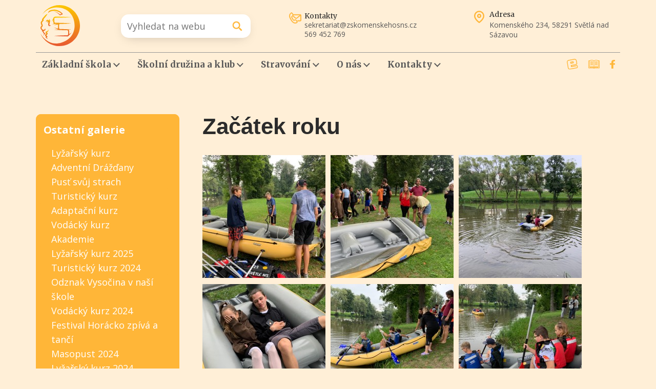

--- FILE ---
content_type: text/html; charset=UTF-8
request_url: https://www.zskomenskehosns.cz/galerie/10-zacatek-roku
body_size: 4906
content:
<!DOCTYPE html>
<html lang="cs">
	<head>
	<meta
	charset="utf-8">
		<title> Začátek roku | ZŠ Komenského Světlá nad Sázavou</title>
	<meta name="title" content="Začátek roku | ZŠ Komenského Světlá nad Sázavou">
	<meta name="og:title" content="Začátek roku | ZŠ Komenského Světlá nad Sázavou">

	
					<meta name="description" content="">
			<meta name="og:description" content="">
						<meta property="og:image" content="https://cdn.odesign.cz/zskomenskehosns/uploads/public/632/08f/1c0/thumb_407_1600_0_0_0_auto.jpg"/>
					<link rel="canonical" href="https://www.zskomenskehosns.cz/galerie/10-zacatek-roku"/>
		<meta property="og:url" content="https://www.zskomenskehosns.cz/galerie/10-zacatek-roku"/>
			<meta property="og:type" content="website"/>
	<meta name="viewport" content="width=device-width, initial-scale=1">
	<meta name="robots" content="index," follow>
	<link rel="icon" type="image/png" href="https://www.zskomenskehosns.cz/themes/element_theme/assets/dist/img/favicon.svg">
	<link rel="stylesheet" type="text/css" href="//cdn.jsdelivr.net/npm/slick-carousel@1.8.1/slick/slick.css"/>
	<link rel="preconnect" href="https://fonts.googleapis.com">
	<link rel="preconnect" href="https://fonts.gstatic.com" crossorigin>
	<link href="https://fonts.googleapis.com/css2?family=Merriweather:wght@400;700&family=Open+Sans:wght@400;700&display=swap" rel="stylesheet">
	<link href="https://www.zskomenskehosns.cz/themes/element_theme/assets/dist/css/all.min.css" rel="stylesheet">


	<link rel="stylesheet" href="https://www.zskomenskehosns.cz/plugins/odesign/gallery/assets/styles/gallery-detail.min.css" />
</head>
	<body class="body-gallery-detail">
				<header id="mainMenu">
			<!-- Nav -->
<div class="header__intro-bg">
	<div class="container">
		<div class="header__intro">
			<div class="header__logo">
				<a href="https://www.zskomenskehosns.cz">
					<img src="https://www.zskomenskehosns.cz/themes/element_theme//assets/dist/img/logo.svg" alt="">
				</a>
			</div>
			<div class="header__fast-links">
				<form action="https://www.zskomenskehosns.cz/vysledky-vyhledavani?q=" method="get">
    <div class="ss-search-form">
        <div class="ss-search-form__input">
            <input name="q" type="text" placeholder="Vyhledat na webu"
                   value=""
                   autocomplete="off"
                   autofocus
                                            data-track-input
                        data-request="searchInput::onType"
                        data-request-before-update="document.getElementById('autocomplete-results').classList.toggle('ss-search-form__results--visible', !!this.value)"
                        data-request-update="'searchInput::autocomplete': '#autocomplete-results'"
                                >
            <button class="ss-search-form__submit" type="submit"></button>
        </div>
        <div class="ss-search-form__results" id="autocomplete-results"></div>
    </div>
</form>			</div>	
			<div class="header__contact">
				<div class="header__heading">Kontakty</div>
				<a href="mailto:sekretariat@zskomenskehosns.cz" class="header__email">sekretariat@zskomenskehosns.cz</a>
				<a href="mailto:569 452 769" class="header__phone">569 452 769</a>
			</div>
			<div class="header__contact --address">
				<div class="header__heading --address">Adresa</div>
				<div class="header__address">Komenského 234, 58291 Světlá nad Sázavou</div>
			</div>
		</div>
	</div>
</div>
<div class="container">
	<div class="header__wrapper">
		<label class="header__hamburger">
			<input type="checkbox">
			<span></span>
			<span></span>
			<span></span>
		</label>
		
		<div class="header_navigation">
			<nav role="navigation">
									<ul>
							        <li role="presentation" class="w-submenu  ">
                    <a href="https://www.zskomenskehosns.cz/zakladni-skola" >
                Základní škola
            </a>
        
                    <ul>        <li role="presentation" class="w-submenu  ">
                    <a href="https://www.zskomenskehosns.cz/zakladni-skola/zapis" >
                Zápis
            </a>
        
                    <ul>        <li role="presentation" class=" ">
                    <a href="https://www.zskomenskehosns.cz/zakladni-skola/zapis/aktualni-termin" >
                Aktuální termín
            </a>
        
            </li>
            <li role="presentation" class=" ">
                    <a href="https://www.zskomenskehosns.cz/zakladni-skola/zapis/obecne-informace" >
                Obecné informace
            </a>
        
            </li>
            <li role="presentation" class=" ">
                    <a href="https://www.zskomenskehosns.cz/zakladni-skola/zapis/rozhodnuti" >
                Rozhodnutí
            </a>
        
            </li>
            <li role="presentation" class=" ">
                    <a href="https://www.zskomenskehosns.cz/zakladni-skola/zapis/rodicum-prvnacku" >
                Rodičům prvňáčků
            </a>
        
            </li>
    </ul>
            </li>
            <li role="presentation" class=" ">
                    <a href="https://www.zskomenskehosns.cz/zakladni-skola/tridy" >
                Třídy
            </a>
        
            </li>
            <li role="presentation" class=" ">
                    <a href="https://www.zskomenskehosns.cz/zakladni-skola/vychovny-poradce" >
                Výchovný poradce
            </a>
        
            </li>
            <li role="presentation" class=" ">
                    <a href="https://www.zskomenskehosns.cz/zakladni-skola/specialni-pedagog" >
                Speciální pedagog
            </a>
        
            </li>
            <li role="presentation" class=" ">
                    <a href="https://www.zskomenskehosns.cz/zakladni-skola/skolni-psycholog" >
                Školní psycholog
            </a>
        
            </li>
            <li role="presentation" class=" ">
                    <a href="https://www.zskomenskehosns.cz/zakladni-skola/skolni-parlament" >
                Školní parlament
            </a>
        
            </li>
            <li role="presentation" class=" ">
                    <a href="https://www.zskomenskehosns.cz/zakladni-skola/dokumenty" >
                Dokumenty
            </a>
        
            </li>
            <li role="presentation" class=" ">
                    <a href="https://www.zskomenskehosns.cz/zakladni-skola/zajimave-odkazy" >
                Zajímavé odkazy
            </a>
        
            </li>
            <li role="presentation" class=" ">
                    <a href="https://www.zskomenskehosns.cz/zakladni-skola/projekty" >
                Projekty
            </a>
        
            </li>
            <li role="presentation" class=" ">
                    <a href="https://www.zskomenskehosns.cz/zakladni-skola/krouzky" >
                Kroužky
            </a>
        
            </li>
    </ul>
            </li>
            <li role="presentation" class="w-submenu  ">
                    <a href="https://www.zskomenskehosns.cz/skolni-druzina-klub" >
                Školní družina a klub
            </a>
        
                    <ul>        <li role="presentation" class=" ">
                    <a href="https://www.zskomenskehosns.cz/skolni-druzina-klub/skolni-druzina" >
                Školní družina
            </a>
        
            </li>
            <li role="presentation" class=" ">
                    <a href="https://www.zskomenskehosns.cz/skolni-druzina-klub/skolni-klub" >
                Školní klub
            </a>
        
            </li>
    </ul>
            </li>
            <li role="presentation" class="w-submenu  ">
                    <a href="https://www.zskomenskehosns.cz/stravovani" >
                Stravování
            </a>
        
                    <ul>        <li role="presentation" class=" ">
                    <a href="https://www.zskomenskehosns.cz/stravovani/1-stupen" >
                1. stupeň
            </a>
        
            </li>
            <li role="presentation" class=" ">
                    <a href="https://www.zskomenskehosns.cz/stravovani/2-stupen" >
                2. stupeň
            </a>
        
            </li>
    </ul>
            </li>
            <li role="presentation" class="w-submenu  ">
                    <a href="https://www.zskomenskehosns.cz/o-nas" >
                O nás
            </a>
        
                    <ul>        <li role="presentation" class=" ">
                    <a href="https://www.zskomenskehosns.cz/o-nas/aktuality" >
                Aktuality
            </a>
        
            </li>
            <li role="presentation" class=" ">
                    <a href="https://www.zskomenskehosns.cz/o-nas/charakteristika-skoly" >
                Charakteristika školy
            </a>
        
            </li>
            <li role="presentation" class=" ">
                    <a href="https://www.zskomenskehosns.cz/o-nas/historie" >
                Historie
            </a>
        
            </li>
            <li role="presentation" class=" ">
                    <a href="https://www.zskomenskehosns.cz/o-nas/skolska-rada-srpds" >
                Školská rada a SRPDŠ
            </a>
        
            </li>
            <li role="presentation" class=" ">
                    <a href="https://www.zskomenskehosns.cz/o-nas/sponzorsky-program" >
                Sponzorský program
            </a>
        
            </li>
            <li role="presentation" class=" ">
                    <a href="https://www.zskomenskehosns.cz/o-nas/volna-mista" >
                Volná místa
            </a>
        
            </li>
            <li role="presentation" class=" ">
                    <a href="https://www.zskomenskehosns.cz/o-nas/povinne-zverejnovane-informace" >
                Povinně zveřejňované informace
            </a>
        
            </li>
            <li role="presentation" class=" ">
                    <a href="https://www.zskomenskehosns.cz/o-nas/fotogalerie" >
                Fotogalerie
            </a>
        
            </li>
            <li role="presentation" class=" ">
                    <a href="https://www.zskomenskehosns.cz/o-nas/skubanek" >
                Škubánek
            </a>
        
            </li>
            <li role="presentation" class=" ">
                    <a href="https://www.zskomenskehosns.cz/o-nas/ochrana-oznamovatelu" >
                Ochrana oznamovatelů
            </a>
        
            </li>
    </ul>
            </li>
            <li role="presentation" class="w-submenu  ">
                    <a href="https://www.zskomenskehosns.cz/kontakty" >
                Kontakty
            </a>
        
                    <ul>        <li role="presentation" class=" ">
                    <a href="https://www.zskomenskehosns.cz/kontakty/zakladni-kontakty" >
                Základní kontakty
            </a>
        
            </li>
            <li role="presentation" class=" ">
                    <a href="https://www.zskomenskehosns.cz/kontakty/zamestnanci" >
                Zaměstnanci
            </a>
        
            </li>
            <li role="presentation" class=" ">
                    <a href="https://www.zskomenskehosns.cz/kontakty/etridnice" >
                Etřídnice
            </a>
        
            </li>
    </ul>
            </li>
    					</ul>
							</nav>
			<div class="header__nav-fast-links">
				<a target="_blank" href="https://etk.just4web.cz/_stable/parent/index.php?url_short=zskomenskehosns" class="header__tridnice"><img src="https://www.zskomenskehosns.cz/themes/element_theme//assets/dist/img/tridnice-header.svg" alt=""></a>
				<a target="_blank" href="https://skolaris.net/ui/#publictimetable?id=4228548" class="header__schedule"><img src="https://www.zskomenskehosns.cz/themes/element_theme//assets/dist/img/rozvrh-header.svg" alt=""></a>
				<a target="_blank" href="https://www.facebook.com/Z%C5%A0-Sv%C4%9Btl%C3%A1-nad-S%C3%A1zavou-Komensk%C3%A9ho-234-107659234765371" class="header__facebook"><img src="https://www.zskomenskehosns.cz/themes/element_theme//assets/dist/img/facebook-header.svg" alt=""></a>
				<a href="#" class="header__search-icon --scrolled"><img src="https://www.zskomenskehosns.cz/themes/element_theme//assets/dist/img/search.svg" alt=""></a>
				 
			</div>
		</div>
	</div>
</div>		</header>
		<main class="mainContainer">
			
<section class="global-section">
    <div class="container">
        <div class="static-page__wrapper">
            <a href="#" id="static-menu-mobile-trigger">
                Zobrazit navigaci
            </a>
        <div class="static-page__submenu" id="static-submenu">
    		<ul>
                <li role="presentation" class="w-submenu gallery">
                    <a href="#">Ostatní galerie</a>
                    <ul style="display:block;">
                                                                        <li>

                                                    <a href="https://www.zskomenskehosns.cz/galerie/49-lyzarsky-kurz">Lyžařský kurz</a>
                        </li>
                                                                        <li>

                                                    <a href="https://www.zskomenskehosns.cz/galerie/48-adventni-drazdany">Adventní Drážďany</a>
                        </li>
                                                                        <li>

                                                    <a href="https://www.zskomenskehosns.cz/galerie/47-pust-svuj-strach">Pusť svůj strach</a>
                        </li>
                                                                        <li>

                                                    <a href="https://www.zskomenskehosns.cz/galerie/46-turisticky-kurz">Turistický kurz</a>
                        </li>
                                                                        <li>

                                                    <a href="https://www.zskomenskehosns.cz/galerie/45-adaptacni-kurz">Adaptační kurz</a>
                        </li>
                                                                        <li>

                                                    <a href="https://www.zskomenskehosns.cz/galerie/44-vodacky-kurz">Vodácký kurz</a>
                        </li>
                                                                        <li>

                                                    <a href="https://www.zskomenskehosns.cz/galerie/43-akademie">Akademie</a>
                        </li>
                                                                        <li>

                                                    <a href="https://www.zskomenskehosns.cz/galerie/41-lyzarsky-kurz-2025">Lyžařský kurz 2025</a>
                        </li>
                                                                        <li>

                                                    <a href="https://www.zskomenskehosns.cz/galerie/40-turisticky-kurz-2024">Turistický kurz 2024</a>
                        </li>
                                                                        <li>

                                                    <a href="https://www.zskomenskehosns.cz/galerie/37-odznak-vysocina-v-nasi-skole">Odznak Vysočina v naší škole</a>
                        </li>
                                                                        <li>

                                                    <a href="https://www.zskomenskehosns.cz/galerie/39-vodacky-kurz-2024">Vodácký kurz 2024</a>
                        </li>
                                                                        <li>

                                                    <a href="https://www.zskomenskehosns.cz/galerie/38-festival-horacko-zpiva-a-tanci">Festival Horácko zpívá a tančí</a>
                        </li>
                                                                        <li>

                                                    <a href="https://www.zskomenskehosns.cz/galerie/36-masopust-2024">Masopust 2024</a>
                        </li>
                                                                        <li>

                                                    <a href="https://www.zskomenskehosns.cz/galerie/35-lyzarsky-kurz-2024">Lyžařský kurz 2024</a>
                        </li>
                                                                        <li>

                                                    <a href="https://www.zskomenskehosns.cz/galerie/34-vanocni-mini-jarmark">Vánoční mini jarmark</a>
                        </li>
                                                                        <li>

                                                    <a href="https://www.zskomenskehosns.cz/galerie/28-vodacky-kurz-2023">Vodácký kurz 2023</a>
                        </li>
                                                                        <li>

                                                    <a href="https://www.zskomenskehosns.cz/galerie/25-akademie-strihneme-si-to">Akademie - Střihneme si to!</a>
                        </li>
                                                                        <li>

                                                    <a href="https://www.zskomenskehosns.cz/galerie/26-ceska-narodni-banka-exkurze-9-rocniku">Česká národní banka - exkurze 9. ročníků</a>
                        </li>
                                                                        <li>

                                                    <a href="https://www.zskomenskehosns.cz/galerie/27-strom-olgy-havlove">Strom Olgy Havlové</a>
                        </li>
                                                                        <li>

                                                    <a href="https://www.zskomenskehosns.cz/galerie/21-projekt-ukrajinskych-zaku">Projekt ukrajinských žáků</a>
                        </li>
                                                                        <li>

                                                    <a href="https://www.zskomenskehosns.cz/galerie/23-spoluprace-s-knihovnou">Spolupráce s knihovnou</a>
                        </li>
                                                                        <li>

                                                    <a href="https://www.zskomenskehosns.cz/galerie/22-upcycling-day">Upcycling day</a>
                        </li>
                                                                        <li>

                                                    <a href="https://www.zskomenskehosns.cz/galerie/20-lyzovani-na-kadlecaku">Lyžování na Kadlečáku</a>
                        </li>
                                                                        <li>

                                                    <a href="https://www.zskomenskehosns.cz/galerie/18-lyzarsky-kurz-2023">Lyžařský kurz 2023</a>
                        </li>
                                                                        <li>

                                                    <a href="https://www.zskomenskehosns.cz/galerie/19-den-dvojcat">Den dvojčat</a>
                        </li>
                                                                        <li>

                                                    <a href="https://www.zskomenskehosns.cz/galerie/17-zivy-betlem-2022">Živý betlém 2022</a>
                        </li>
                                                                        <li>

                                                    <a href="https://www.zskomenskehosns.cz/galerie/16-mapa-svetle">Mapa Světlé</a>
                        </li>
                                                                        <li>

                                                    <a href="https://www.zskomenskehosns.cz/galerie/8-vodacky-kurz-2022">Vodácký kurz 2022</a>
                        </li>
                                                                        <li>

                                                    <a href="https://www.zskomenskehosns.cz/galerie/15-narodni-muzeum">Národní muzeum</a>
                        </li>
                                                                        <li>

                                                    <a href="https://www.zskomenskehosns.cz/galerie/14-halloween-2022">Halloween 2022</a>
                        </li>
                                                                        <li>

                                                    <a href="https://www.zskomenskehosns.cz/galerie/13-suit-up-den">Suit-up den</a>
                        </li>
                                                                        <li>

                                                    <a href="https://www.zskomenskehosns.cz/galerie/12-akce-jerabiny">Akce jeřabiny</a>
                        </li>
                                                                        <li>

                                                    <a href="https://www.zskomenskehosns.cz/galerie/11-turisticky-kurz-krkonose-2022">Turistický kurz - Krkonoše 2022</a>
                        </li>
                                                                        <li>

                                                    <a href="https://www.zskomenskehosns.cz/galerie/10-zacatek-roku">Začátek roku</a>
                        </li>
                                                                        <li>

                                                    <a href="https://www.zskomenskehosns.cz/galerie/9-slavnostni-vyrazeni-9-trid-2022">Slavnostní vyřazení 9. tříd 2022</a>
                        </li>
                                                                        <li>

                                                    <a href="https://www.zskomenskehosns.cz/galerie/7-sportovni-den-s-matejem-penickou">Sportovní den s Matějem Pěničkou</a>
                        </li>
                                                                        <li>

                                                    <a href="https://www.zskomenskehosns.cz/galerie/6-pasovani-na-ctenare-2022">Pasování na čtenáře 2022</a>
                        </li>
                                                                        <li>

                                                    <a href="https://www.zskomenskehosns.cz/galerie/5-teplakovy-den">Teplákový den</a>
                        </li>
                                                                        <li>

                                                    <a href="https://www.zskomenskehosns.cz/galerie/3-velikonocni-dilny">Velikonoční dílny</a>
                        </li>
                                                                        <li>

                                                    <a href="https://www.zskomenskehosns.cz/galerie/4-no-bag-day">No bag day</a>
                        </li>
                                                                        <li>

                                                    <a href="https://www.zskomenskehosns.cz/galerie/24-priprava-skolni-akademie-2023">Příprava školní akademie 2023</a>
                        </li>
                                                                        <li>

                                                    <a href="https://www.zskomenskehosns.cz/galerie/29-retrohrani">Retrohraní</a>
                        </li>
                                                                        <li>

                                                    <a href="https://www.zskomenskehosns.cz/galerie/30-exkurze-tretich-trid">Exkurze třetích tříd</a>
                        </li>
                                                                        <li>

                                                    <a href="https://www.zskomenskehosns.cz/galerie/31-treti-tridy-v-aranzerske-a-zlatnicke-dilne">Třetí třídy v aranžérské a zlatnické dílně</a>
                        </li>
                                                                        <li>

                                                    <a href="https://www.zskomenskehosns.cz/galerie/32-tretaci-v-keramicke-dilne">Třeťáci v keramické dílně</a>
                        </li>
                                                                        <li>

                                                    <a href="https://www.zskomenskehosns.cz/galerie/33-dilnicky-s-materskymi-skolami">Dílničky s mateřskými školami</a>
                        </li>
                                                                        <li>

                                                    <a href="https://www.zskomenskehosns.cz/galerie/42-zapujceni-knih-v-aj">Zapůjčení knih v AJ</a>
                        </li>
                                        </ul>
                </li>
            </ul>
                <ul>
        <li><a href="https://www.zskomenskehosns.cz">Úvod</a></li>
                <li role="presentation" class="w-submenu  ">
                    <a href="https://www.zskomenskehosns.cz/zakladni-skola" >
                Základní škola
            </a>
        
                    <ul>        <li role="presentation" class="w-submenu  ">
                    <a href="https://www.zskomenskehosns.cz/zakladni-skola/zapis" >
                Zápis
            </a>
        
                    <ul>        <li role="presentation" class=" ">
                    <a href="https://www.zskomenskehosns.cz/zakladni-skola/zapis/aktualni-termin" >
                Aktuální termín
            </a>
        
            </li>
            <li role="presentation" class=" ">
                    <a href="https://www.zskomenskehosns.cz/zakladni-skola/zapis/obecne-informace" >
                Obecné informace
            </a>
        
            </li>
            <li role="presentation" class=" ">
                    <a href="https://www.zskomenskehosns.cz/zakladni-skola/zapis/rozhodnuti" >
                Rozhodnutí
            </a>
        
            </li>
            <li role="presentation" class=" ">
                    <a href="https://www.zskomenskehosns.cz/zakladni-skola/zapis/rodicum-prvnacku" >
                Rodičům prvňáčků
            </a>
        
            </li>
    </ul>
            </li>
            <li role="presentation" class=" ">
                    <a href="https://www.zskomenskehosns.cz/zakladni-skola/tridy" >
                Třídy
            </a>
        
            </li>
            <li role="presentation" class=" ">
                    <a href="https://www.zskomenskehosns.cz/zakladni-skola/vychovny-poradce" >
                Výchovný poradce
            </a>
        
            </li>
            <li role="presentation" class=" ">
                    <a href="https://www.zskomenskehosns.cz/zakladni-skola/specialni-pedagog" >
                Speciální pedagog
            </a>
        
            </li>
            <li role="presentation" class=" ">
                    <a href="https://www.zskomenskehosns.cz/zakladni-skola/skolni-psycholog" >
                Školní psycholog
            </a>
        
            </li>
            <li role="presentation" class=" ">
                    <a href="https://www.zskomenskehosns.cz/zakladni-skola/skolni-parlament" >
                Školní parlament
            </a>
        
            </li>
            <li role="presentation" class=" ">
                    <a href="https://www.zskomenskehosns.cz/zakladni-skola/dokumenty" >
                Dokumenty
            </a>
        
            </li>
            <li role="presentation" class=" ">
                    <a href="https://www.zskomenskehosns.cz/zakladni-skola/zajimave-odkazy" >
                Zajímavé odkazy
            </a>
        
            </li>
            <li role="presentation" class=" ">
                    <a href="https://www.zskomenskehosns.cz/zakladni-skola/projekty" >
                Projekty
            </a>
        
            </li>
            <li role="presentation" class=" ">
                    <a href="https://www.zskomenskehosns.cz/zakladni-skola/krouzky" >
                Kroužky
            </a>
        
            </li>
    </ul>
            </li>
            <li role="presentation" class="w-submenu  ">
                    <a href="https://www.zskomenskehosns.cz/skolni-druzina-klub" >
                Školní družina a klub
            </a>
        
                    <ul>        <li role="presentation" class=" ">
                    <a href="https://www.zskomenskehosns.cz/skolni-druzina-klub/skolni-druzina" >
                Školní družina
            </a>
        
            </li>
            <li role="presentation" class=" ">
                    <a href="https://www.zskomenskehosns.cz/skolni-druzina-klub/skolni-klub" >
                Školní klub
            </a>
        
            </li>
    </ul>
            </li>
            <li role="presentation" class="w-submenu  ">
                    <a href="https://www.zskomenskehosns.cz/stravovani" >
                Stravování
            </a>
        
                    <ul>        <li role="presentation" class=" ">
                    <a href="https://www.zskomenskehosns.cz/stravovani/1-stupen" >
                1. stupeň
            </a>
        
            </li>
            <li role="presentation" class=" ">
                    <a href="https://www.zskomenskehosns.cz/stravovani/2-stupen" >
                2. stupeň
            </a>
        
            </li>
    </ul>
            </li>
            <li role="presentation" class="w-submenu  ">
                    <a href="https://www.zskomenskehosns.cz/o-nas" >
                O nás
            </a>
        
                    <ul>        <li role="presentation" class=" ">
                    <a href="https://www.zskomenskehosns.cz/o-nas/aktuality" >
                Aktuality
            </a>
        
            </li>
            <li role="presentation" class=" ">
                    <a href="https://www.zskomenskehosns.cz/o-nas/charakteristika-skoly" >
                Charakteristika školy
            </a>
        
            </li>
            <li role="presentation" class=" ">
                    <a href="https://www.zskomenskehosns.cz/o-nas/historie" >
                Historie
            </a>
        
            </li>
            <li role="presentation" class=" ">
                    <a href="https://www.zskomenskehosns.cz/o-nas/skolska-rada-srpds" >
                Školská rada a SRPDŠ
            </a>
        
            </li>
            <li role="presentation" class=" ">
                    <a href="https://www.zskomenskehosns.cz/o-nas/sponzorsky-program" >
                Sponzorský program
            </a>
        
            </li>
            <li role="presentation" class=" ">
                    <a href="https://www.zskomenskehosns.cz/o-nas/volna-mista" >
                Volná místa
            </a>
        
            </li>
            <li role="presentation" class=" ">
                    <a href="https://www.zskomenskehosns.cz/o-nas/povinne-zverejnovane-informace" >
                Povinně zveřejňované informace
            </a>
        
            </li>
            <li role="presentation" class=" ">
                    <a href="https://www.zskomenskehosns.cz/o-nas/fotogalerie" >
                Fotogalerie
            </a>
        
            </li>
            <li role="presentation" class=" ">
                    <a href="https://www.zskomenskehosns.cz/o-nas/skubanek" >
                Škubánek
            </a>
        
            </li>
            <li role="presentation" class=" ">
                    <a href="https://www.zskomenskehosns.cz/o-nas/ochrana-oznamovatelu" >
                Ochrana oznamovatelů
            </a>
        
            </li>
    </ul>
            </li>
            <li role="presentation" class="w-submenu  ">
                    <a href="https://www.zskomenskehosns.cz/kontakty" >
                Kontakty
            </a>
        
                    <ul>        <li role="presentation" class=" ">
                    <a href="https://www.zskomenskehosns.cz/kontakty/zakladni-kontakty" >
                Základní kontakty
            </a>
        
            </li>
            <li role="presentation" class=" ">
                    <a href="https://www.zskomenskehosns.cz/kontakty/zamestnanci" >
                Zaměstnanci
            </a>
        
            </li>
            <li role="presentation" class=" ">
                    <a href="https://www.zskomenskehosns.cz/kontakty/etridnice" >
                Etřídnice
            </a>
        
            </li>
    </ul>
            </li>
        </ul>
    	</div>
        <div class="static-page__content">
                     <div class="container">
        <h2 class="gallery-detail__heading">Začátek roku</h2>
        <div class="gallery-detail__description"></div>
        <div class="gallery-detail__wrapper">
                            <div class="gallery-detail__item"> 
                                        <a href="https://cdn.odesign.cz/zskomenskehosns/uploads/public/632/08f/026/63208f02686fa461718594.jpg" data-rel="lightcase:10-zacatek-roku">
                        <img class="gallery-detail__image" src="https://cdn.odesign.cz/zskomenskehosns/uploads/public/632/08f/026/thumb_397_240_240_0_0_crop.jpg" alt="Začátek roku">
                    </a>
                </div>
                            <div class="gallery-detail__item"> 
                                        <a href="https://cdn.odesign.cz/zskomenskehosns/uploads/public/632/08f/032/63208f032698d612550106.jpg" data-rel="lightcase:10-zacatek-roku">
                        <img class="gallery-detail__image" src="https://cdn.odesign.cz/zskomenskehosns/uploads/public/632/08f/032/thumb_398_240_240_0_0_crop.jpg" alt="Začátek roku">
                    </a>
                </div>
                            <div class="gallery-detail__item"> 
                                        <a href="https://cdn.odesign.cz/zskomenskehosns/uploads/public/632/08f/043/63208f04388fc641794048.jpg" data-rel="lightcase:10-zacatek-roku">
                        <img class="gallery-detail__image" src="https://cdn.odesign.cz/zskomenskehosns/uploads/public/632/08f/043/thumb_399_240_240_0_0_crop.jpg" alt="Začátek roku">
                    </a>
                </div>
                            <div class="gallery-detail__item"> 
                                        <a href="https://cdn.odesign.cz/zskomenskehosns/uploads/public/632/08f/04d/63208f04d2e2a174726009.jpg" data-rel="lightcase:10-zacatek-roku">
                        <img class="gallery-detail__image" src="https://cdn.odesign.cz/zskomenskehosns/uploads/public/632/08f/04d/thumb_400_240_240_0_0_crop.jpg" alt="Začátek roku">
                    </a>
                </div>
                            <div class="gallery-detail__item"> 
                                        <a href="https://cdn.odesign.cz/zskomenskehosns/uploads/public/632/08f/05f/63208f05f2aa3633590473.jpg" data-rel="lightcase:10-zacatek-roku">
                        <img class="gallery-detail__image" src="https://cdn.odesign.cz/zskomenskehosns/uploads/public/632/08f/05f/thumb_401_240_240_0_0_crop.jpg" alt="Začátek roku">
                    </a>
                </div>
                            <div class="gallery-detail__item"> 
                                        <a href="https://cdn.odesign.cz/zskomenskehosns/uploads/public/632/08f/06e/63208f06e0710434556461.jpg" data-rel="lightcase:10-zacatek-roku">
                        <img class="gallery-detail__image" src="https://cdn.odesign.cz/zskomenskehosns/uploads/public/632/08f/06e/thumb_402_240_240_0_0_crop.jpg" alt="Začátek roku">
                    </a>
                </div>
                            <div class="gallery-detail__item"> 
                                        <a href="https://cdn.odesign.cz/zskomenskehosns/uploads/public/632/08f/085/63208f085f633112046426.jpg" data-rel="lightcase:10-zacatek-roku">
                        <img class="gallery-detail__image" src="https://cdn.odesign.cz/zskomenskehosns/uploads/public/632/08f/085/thumb_403_240_240_0_0_crop.jpg" alt="Začátek roku">
                    </a>
                </div>
                            <div class="gallery-detail__item"> 
                                        <a href="https://cdn.odesign.cz/zskomenskehosns/uploads/public/632/08f/091/63208f091bddd658331713.jpg" data-rel="lightcase:10-zacatek-roku">
                        <img class="gallery-detail__image" src="https://cdn.odesign.cz/zskomenskehosns/uploads/public/632/08f/091/thumb_404_240_240_0_0_crop.jpg" alt="Začátek roku">
                    </a>
                </div>
                            <div class="gallery-detail__item"> 
                                        <a href="https://cdn.odesign.cz/zskomenskehosns/uploads/public/632/08f/09e/63208f09e66ee426881170.jpg" data-rel="lightcase:10-zacatek-roku">
                        <img class="gallery-detail__image" src="https://cdn.odesign.cz/zskomenskehosns/uploads/public/632/08f/09e/thumb_405_240_240_0_0_crop.jpg" alt="Začátek roku">
                    </a>
                </div>
                    </div>
    </div>
    

        </div>
    </div>
    </div>
</section>		</main>

		<footer>
			<section class="footer">
	<div class="container">
		<div class="footer__wrapper">
			<div class="footer__col">
				<div class="footer__logo">
					<img src="https://www.zskomenskehosns.cz/themes/element_theme//assets/dist/img/logo.svg" alt="">
				</div>
				<div class="footer__logo-desc">Základní škola pro život</div>
			</div>
			<div class="footer__col">
				<div class="footer__menu-wrapper">
    				<div class="footer__menu">
						<h4>Důležité odkazy</h4>
    				        <ul>
                    <li role="presentation" class="  ">
                            <a href="https://www.zskomenskehosns.cz/zakladni-skola" >
                    Základní škola
                </a>
            
                    </li>
                <li role="presentation" class="  ">
                            <a href="https://www.zskomenskehosns.cz/o-nas" >
                    O nás
                </a>
            
                    </li>
                <li role="presentation" class="  ">
                            <a href="https://www.zskomenskehosns.cz/skolni-druzina-klub" >
                    Školní družina a klub
                </a>
            
                    </li>
                <li role="presentation" class="  ">
                            <a href="https://www.zskomenskehosns.cz/kontakty" >
                    Kontakty
                </a>
            
                    </li>
                <li role="presentation" class="  ">
                            <a href="https://www.zskomenskehosns.cz/stravovani" >
                    Stravování
                </a>
            
                    </li>
        </ul>
    				</div>
				</div>
			</div>
			<div class="footer__col">
				<div class="footer__map">
					<img src="https://www.zskomenskehosns.cz/themes/element_theme//assets/dist/img/footer-map.png" alt="">
				</div>
			</div>
		</div>
	</div>
</section>
<section class="footer-copyright">
	<div class="container">
		<div class="footer-copyright__content">
		<div class="footer-copyright__content-item">© Copyright 2026 zskomenskehosns.cz</div>
		<div class="footer-copyright__content-item"><a  href="https://www.zskomenskehosns.cz/gdpr">Ochrana osobních údajů</a>
		<a href="https://www.zskomenskehosns.cz/prohlaseni-o-pristupnosti">Prohlášení o přístupnosti</a></div>
		
		</div>
	</div>
</section>		</footer>

		<!-- GSAP -->
<script src="https://cdnjs.cloudflare.com/ajax/libs/gsap/3.10.2/gsap.min.js" integrity="sha512-kVlGhj2qFy+KBCFuvjBJTGUMxbdqJKs4yK2jh0e0VPhWUPiPC87bzm4THmaaIee3Oj7j6sDpTTgm2EPPiESqBg==" crossorigin="anonymous" referrerpolicy="no-referrer"></script>
<!-- Scripts -->
<script src="https://code.jquery.com/jquery-3.4.1.min.js" integrity="sha256-CSXorXvZcTkaix6Yvo6HppcZGetbYMGWSFlBw8HfCJo=" crossorigin="anonymous"></script>
<script type="text/javascript" src="//cdn.jsdelivr.net/npm/slick-carousel@1.8.1/slick/slick.min.js"></script>
<script src="https://www.zskomenskehosns.cz/themes/element_theme/assets/dist/js/lightcase.min.js"></script>
<script src="https://www.zskomenskehosns.cz/themes/element_theme/assets/dist/js/all.min.js"></script>
<script src="/modules/system/assets/js/framework-extras.js"></script>
<link rel="stylesheet" property="stylesheet" href="/modules/system/assets/css/framework-extras.css">
			</body>

		</html>

--- FILE ---
content_type: text/css
request_url: https://www.zskomenskehosns.cz/themes/element_theme/assets/dist/css/all.min.css
body_size: 11776
content:
.banner{padding-top:45px!important}.banner__slick-wrapper{position:relative;width:50%}.banner__slick-wrapper .slick__arrow{display:inline-block}@media (max-width:991px){.banner__slick-wrapper{width:100%;height:550px}.banner__slick-wrapper .banner-hp__slick{height:100%}.banner__slick-wrapper .slick-list{height:100%}.banner__slick-wrapper .slick-track{height:100%}}@media (max-width:767px){.banner__slick-wrapper{height:400px}}@media (max-width:555px){.banner__slick-wrapper{height:300px}}.banner-hp__slick{display:flex;overflow:hidden}.banner__wrapper{display:flex;flex-wrap:wrap}.banner__content{width:50%;padding:75px 100px 0 0}@media (max-width:991px){.banner__content{width:100%;padding:0 0 30px 0}}.banner__heading{font-size:4.2rem;line-height:1.2}@media (max-width:991px){.banner__heading{font-size:3.6rem}}@media (max-width:555px){.banner__heading{font-size:3rem}}.banner__description{text-align:center;width:85%;margin:0 auto 20px auto}.banner__image{flex-shrink:0;width:100%;height:auto}.banner__image img{border-radius:50%;width:85%;height:100%;margin:0 auto;-o-object-fit:cover;object-fit:cover;aspect-ratio:1/1}.slick__controls-banner{margin-top:20px}.banner{position:relative;overflow:hidden}@media (max-width:767px){.banner{padding:35px 0 70px 0!important}}.banner__img{position:absolute}.banner__img.--sc{top:5%;left:5%}@media (max-width:555px){.banner__img.--sc{top:0;left:2%}}.banner__img.--sc2{bottom:35%;left:20%}@media (max-width:1199px){.banner__img.--sc2{display:none}}.banner__img.--bigc{top:5%;right:5%}@media (max-width:1449px){.banner__img.--bigc{top:2%;right:2%}}@media (max-width:555px){.banner__img.--bigc{display:none}}.banner__img.--bc{bottom:5%;left:5%}@media (max-width:555px){.banner__img.--bc{display:none}}.banner__img.--bc2{bottom:30%;left:42%}@media (max-width:991px){.banner__img.--bc2{display:none}}.banner__img.--mc{bottom:15%;left:35%}@media (max-width:991px){.banner__img.--mc{display:none}}.banner__img.--sk{bottom:10%;right:0}@media (max-width:1749px){.banner__img.--sk{bottom:6%}}@media (max-width:1449px){.banner__img.--sk{bottom:6%;right:-5%}}@media (max-width:991px){.banner__img.--sk{bottom:46%;right:-12%}}@media (max-width:767px){.banner__img.--sk{display:none}}.banner__img.--sb{bottom:5%;right:15%}@media (max-width:991px){.banner__img.--sb{bottom:5%;right:5%}}@media (max-width:555px){.banner__img.--sb{bottom:2%;right:2%}}.banner__img.--sp{bottom:5%;left:47%;width:148px;height:148px;border-radius:50%}@media (max-width:991px){.banner__img.--sp{display:none}}.banner__img.--sf{top:5%;left:45%}@media (max-width:991px){.banner__img.--sf{top:32%;left:7%}}@media (max-width:767px){.banner__img.--sf{top:27%;left:5%}}@media (max-width:555px){.banner__img.--sf{top:35%;left:82%}}.banner__img.--bb{right:0;top:0}@media (max-width:1449px){.banner__img.--bb{right:-13%}}@media (max-width:1199px){.banner__img.--bb{right:-17%}}@media (max-width:991px){.banner__img.--bb{display:none}}.body-homepage{overflow-x:hidden}
a,abbr,acronym,address,applet,article,aside,audio,b,big,blockquote,body,canvas,caption,center,cite,code,dd,del,details,dfn,div,dl,dt,em,embed,fieldset,figcaption,figure,footer,form,h1,h2,h3,h4,h5,h6,header,hgroup,html,i,iframe,img,ins,kbd,label,legend,li,mark,menu,nav,object,ol,output,p,pre,q,ruby,s,samp,section,small,span,strike,strong,sub,summary,sup,table,tbody,td,tfoot,th,thead,time,tr,tt,u,ul,var,video{margin:0;padding:0;border:0;font-size:100%;font:inherit;vertical-align:baseline}article,aside,details,figcaption,figure,footer,header,hgroup,menu,nav,section{display:block}body{line-height:1;box-sizing:border-box;-webkit-font-smoothing:antialiased;-moz-osx-font-smoothing:grayscale}*{box-sizing:border-box}ol,ul{list-style:none}blockquote,q{quotes:none}blockquote:after,blockquote:before{content:"";content:none}q:after,q:before{content:"";content:none}table{border-collapse:collapse;border-spacing:0}button,input[type=submit]{cursor:pointer}*{outline:0}a{text-decoration:none;transition:.2s ease-in-out;color:#ffb638}li{font-size:inherit}img{max-width:100%;height:auto}strong{font-weight:700}img.no-resize{max-width:none}body .fs-40{font-size:40px}body .fs-36{font-size:36px}body .fs-34{font-size:34px}body .fs-30{font-size:30px}body .fs-24{font-size:24px}body .fs-20{font-size:20px}body .fs-18{font-size:18px}body .fs-16{font-size:16px}body .fs-15{font-size:15px}body .fs-14{font-size:14px}body .fw-300{font-weight:300}body .fw-400{font-weight:400}body .fw-500{font-weight:500}body .fw-700{font-weight:700}body .text-center{text-align:center}body .text-left{text-align:left}body .text-right{text-align:right}body .td-underline{text-decoration:underline}body .text-green{color:#ffb638}body .monserat{font-family:Montserrat,sans-serif}.no-border{border:none!important}.small{font-size:.8em}.big{font-size:1.6em}.nowrap{white-space:nowrap}.turncate{white-space:nowrap;overflow:hidden;text-overflow:ellipsis}@media (min-width:992px){.turncate-sm{white-space:nowrap;overflow:hidden;text-overflow:ellipsis}}.w-100{width:100%}.uppercase{text-transform:uppercase}.td-under{text-decoration:underline}.mb-1{margin-bottom:25px}.mb-10{margin-bottom:10px}.relative{position:relative}.absolute{position:absolute}.fixed{position:fixed}.jc-center{justify-content:center}.jc-start{justify-content:flex-start}.jc-end{justify-content:flex-end}.ac-center{align-content:center}.ai-center{align-items:center}.ai-end{align-items:flex-end}.jc-space-between{justify-content:space-between}.row{display:flex;flex-wrap:wrap}.row .col{flex-grow:1}.row .col-ng{flex-grow:0}.ma{margin:auto}.no-margin{margin:0}.no-margin-left{margin-left:0}.no-margin-right{margin-right:0}.no-margin-top{margin-top:0}.no-margin-bottom{margin-bottom:0}.no-padding{padding:0}.no-padding-left{padding-left:0}.no-padding-right{padding-right:0}.no-padding-top{padding-top:0}.no-padding-bottom{padding-bottom:0}.flex{display:flex}.flex-grow{flex-grow:1}.flex-wrap{flex-wrap:wrap}.container,.container-small{padding-right:15px;padding-left:15px;margin-right:auto;margin-left:auto;max-width:100%;width:100%}.col-1{padding:0 10px;width:calc(1 / 12 * 100%)}.col-2{padding:0 10px;width:calc(2 / 12 * 100%)}.col-3{padding:0 10px;width:calc(3 / 12 * 100%)}.col-4{padding:0 10px;width:calc(4 / 12 * 100%)}.col-5{padding:0 10px;width:calc(5 / 12 * 100%)}.col-6{padding:0 10px;width:calc(6 / 12 * 100%)}.col-7{padding:0 10px;width:calc(7 / 12 * 100%)}.col-8{padding:0 10px;width:calc(8 / 12 * 100%)}.col-9{padding:0 10px;width:calc(9 / 12 * 100%)}.col-10{padding:0 10px;width:calc(10 / 12 * 100%)}.col-11{padding:0 10px;width:calc(11 / 12 * 100%)}.col-12{padding:0 10px;width:calc(12 / 12 * 100%)}@media (min-width:768px){.container,.container-small{width:750px}.col-xs-1{width:calc(1 / 12 * 100%)}.col-xs-2{width:calc(2 / 12 * 100%)}.col-xs-3{width:calc(3 / 12 * 100%)}.col-xs-4{width:calc(4 / 12 * 100%)}.col-xs-5{width:calc(5 / 12 * 100%)}.col-xs-6{width:calc(6 / 12 * 100%)}.col-xs-7{width:calc(7 / 12 * 100%)}.col-xs-8{width:calc(8 / 12 * 100%)}.col-xs-9{width:calc(9 / 12 * 100%)}.col-xs-10{width:calc(10 / 12 * 100%)}.col-xs-11{width:calc(11 / 12 * 100%)}.col-xs-12{width:calc(12 / 12 * 100%)}}@media (min-width:992px){.container,.container-small{width:970px}.col-sm-1{width:calc(1 / 12 * 100%)}.col-sm-2{width:calc(2 / 12 * 100%)}.col-sm-3{width:calc(3 / 12 * 100%)}.col-sm-4{width:calc(4 / 12 * 100%)}.col-sm-5{width:calc(5 / 12 * 100%)}.col-sm-6{width:calc(6 / 12 * 100%)}.col-sm-7{width:calc(7 / 12 * 100%)}.col-sm-8{width:calc(8 / 12 * 100%)}.col-sm-9{width:calc(9 / 12 * 100%)}.col-sm-10{width:calc(10 / 12 * 100%)}.col-sm-11{width:calc(11 / 12 * 100%)}.col-sm-12{width:calc(12 / 12 * 100%)}}@media (min-width:1200px){.container,.container-small{width:1170px}.col-md-1{width:calc(1 / 12 * 100%)}.col-md-2{width:calc(2 / 12 * 100%)}.col-md-3{width:calc(3 / 12 * 100%)}.col-md-4{width:calc(4 / 12 * 100%)}.col-md-5{width:calc(5 / 12 * 100%)}.col-md-6{width:calc(6 / 12 * 100%)}.col-md-7{width:calc(7 / 12 * 100%)}.col-md-8{width:calc(8 / 12 * 100%)}.col-md-9{width:calc(9 / 12 * 100%)}.col-md-10{width:calc(10 / 12 * 100%)}.col-md-11{width:calc(11 / 12 * 100%)}.col-md-12{width:calc(12 / 12 * 100%)}}@media (min-width:1450px){.container,.container-small{width:1400px}.col-lg-1{width:calc(1 / 12 * 100%)}.col-lg-2{width:calc(2 / 12 * 100%)}.col-lg-3{width:calc(3 / 12 * 100%)}.col-lg-4{width:calc(4 / 12 * 100%)}.col-lg-5{width:calc(5 / 12 * 100%)}.col-lg-6{width:calc(6 / 12 * 100%)}.col-lg-7{width:calc(7 / 12 * 100%)}.col-lg-8{width:calc(8 / 12 * 100%)}.col-lg-9{width:calc(9 / 12 * 100%)}.col-lg-10{width:calc(10 / 12 * 100%)}.col-lg-11{width:calc(11 / 12 * 100%)}.col-lg-12{width:calc(12 / 12 * 100%)}}table{margin-bottom:20px;font-size:16px}table td{padding:10px 25px}.table-stripped tr:nth-child(odd){background:#f2f2f2}.table-full{width:100%}@media (max-width:555px){.hidden-xxs-down{display:none}table{font-size:14px}table td{padding:10px}}@media (max-width:767px){.hidden-xs-down{display:none}}@media (max-width:991px){.hidden-sm-down{display:none}}@media (max-width:1199px){.hidden-md-down{display:none}}@media (max-width:1449px){.hidden-lg-down{display:none}}.d-none{display:none;visibility:hidden;opacity:0;z-index:-2000}.visible-only-lg,.visible-only-md,.visible-only-sm,.visible-only-xs,.visible-only-xxs{display:none}@media (max-width:555px){.visible-only-xxs{display:inline-block}}@media screen and (min-width:556px) and (max-width:767px){.visible-only-xs{display:inline-block}}@media screen and (min-width:768px) and (max-width:991px){.visible-only-xs{display:inline-block}}@media screen and (min-width:992px) and (max-width:1199px){.visible-only-sm{display:inline-block}}@media screen and (min-width:1200px) and (max-width:1449px){.visible-only-md{display:inline-block}}.btn-mobile{display:none}@media (max-width:767px){.btn-desktop{display:none}.btn-mobile{display:table}}@media (max-width:1749px){.flex-wrap-xl{flex-wrap:wrap}}@media (max-width:1449px){.flex-wrap-lg{flex-wrap:wrap}}@media (max-width:1199px){.flex-wrap-md{flex-wrap:wrap}}@media (max-width:991px){.flex-wrap-sm{flex-wrap:wrap}}@media (max-width:767px){.flex-wrap-xs{flex-wrap:wrap}}@media (max-width:555px){.flex-wrap-xxs{flex-wrap:wrap}}@media (max-width:354px){.flex-wrap-xxxs{flex-wrap:wrap}}html{font-size:10px}body{font-family:"Open Sans",sans-serif;font-weight:400;background-color:#ffefd7;font-size:1.8rem}button,input,textarea{font-family:"Open Sans",sans-serif;font-weight:400}h1{font-family:Merriweather,serif;font-size:6rem;margin-bottom:30px;line-height:1;color:#2b2b2b;text-align:center}@media screen and (max-width:767px){h1{font-size:3.6rem;margin-bottom:15px}}h2{font-family:Merriweather,serif;font-size:4.4rem;margin-bottom:22px;line-height:1.1;color:#2b2b2b;text-align:center}@media screen and (max-width:767px){h2{font-size:2.8rem;margin-bottom:10px}}h3{font-family:Merriweather,serif;font-size:3.2rem;position:relative;margin-bottom:15px;line-height:1.1;color:#2b2b2b}@media screen and (max-width:767px){h3{font-size:2.2rem;margin-bottom:10px}}h4{font-family:Merriweather,serif;font-size:2.2rem;position:relative;margin-bottom:8px;line-height:1.1;color:#2b2b2b}@media screen and (max-width:767px){h4{font-size:1.8rem}}p{font-size:1.8rem;line-height:1.6;margin-bottom:20px}@media screen and (max-width:767px){p{font-size:1.6rem;line-height:1.6;margin-bottom:15px}}div,ol,table,ul{font-size:1.8rem;color:#575757}a,input,label,li,span,td,textarea,th{font-size:inherit;color:#575757}.p-middle{width:700px;max-width:100%;margin:auto;margin-bottom:50px;text-align:center}@media screen and (max-width:767px){.p-middle{margin-bottom:20px}}.mainContainer strong{font-weight:700!important}.mainContainer ol,.mainContainer ul{margin-bottom:40px}.mainContainer ol li,.mainContainer ul li{line-height:1.6;margin-bottom:5px}.mainContainer ul li{position:relative;padding-left:15px}.mainContainer ul li::before{position:absolute;content:"";width:6px;height:6px;top:.6em;left:0;background-color:#575757;border-radius:50%}.mainContainer ul li ul{margin-bottom:0}.mainContainer ul li ul>li{position:relative;padding-left:15px}.mainContainer ul li ul>li::before{position:absolute;content:"";width:6px;height:6px;top:.6em;left:0;background-color:#000;border-radius:50%}.mainContainer ol{list-style-type:revert}.mainContainer ol li{margin-left:20px}.mainContainer p>a{font-weight:700;text-decoration:underline}.icon:before{content:"";width:1em;height:1em;vertical-align:middle;display:inline-block;margin-right:1em;background-size:contain;background-position:center;background-repeat:no-repeat}.icon.icon-2x:before{width:2em;height:2em}.icon.icon-3x:before{width:3em;height:3em}.icon.icon-5x:before{width:5em;height:5em}.icon.icon-marker::before{background-image:url(../img/marker.svg)}a.fill-link{position:absolute;display:block;top:0;left:0;width:100%;height:100%;z-index:5}.btn-std,body section .btn-std{background-color:#ffb638;color:#fff;display:table;line-height:1;margin:10px auto;padding:12px 46px;text-align:center;max-width:100%;border-radius:40px;position:relative;z-index:2;transition:background-color .2s ease-in-out,color .2s ease-in-out!important;font-weight:700}.btn-std.btn-reve,body section .btn-std.btn-reve{background:0 0}.btn-std.btn-orange,body section .btn-std.btn-orange{color:#575757;background:linear-gradient(270deg,#ffb347 0,#fc3 100%)}.btn-std.btn-left,body section .btn-std.btn-left{margin:10px auto 10px 0}.btn-std.btn-right,body section .btn-std.btn-right{margin:10px 0 10px auto}.btn-std.btn-center,body section .btn-std.btn-center{margin:10px auto}.btn-std:hover,body section .btn-std:hover{background-color:#fff;box-shadow:inset 0 0 0 2px #ffb638;color:#ffb638}.btn-std:hover.btn-orange,body section .btn-std:hover.btn-orange{background:#fff;color:#575757}.mainContainer>section{padding:70px 0}@media (max-width:767px){.mainContainer>section{padding:35px 0}}.static-page img.img-float-left{float:left;margin-right:8px}.static-page img.img-float-right{float:right;margin-left:8px}header#mainMenu{background-color:transparent;z-index:990}@media (max-width:990px){header#mainMenu{position:fixed;top:0;left:0;width:100%;background-color:#fff}header#mainMenu>.container{position:relative}header#mainMenu .header__logo{width:80px;margin-right:15px}#mainMenu .header__wrapper{display:flex;align-items:center}#mainMenu .header__wrapper nav{position:absolute;top:50px;background-color:#fff;width:100%;left:0;max-height:calc(100vh - 153px);padding-left:10px;overflow:auto;padding-bottom:0;box-shadow:0 3px 10px 0 rgba(0,0,0,.1)}#mainMenu .header__wrapper nav ul{width:100%;height:auto}#mainMenu .header__wrapper nav ul li{position:relative;width:100%;border-bottom:1px solid #cbcbcb}#mainMenu .header__wrapper nav ul li:last-child{border-bottom:none}#mainMenu .header__wrapper nav ul li a{display:block;padding:16px 6px;font-weight:700;font-size:1.6rem;color:#575757;position:relative;display:flex;align-items:center;text-transform:uppercase}#mainMenu .header__wrapper nav ul li.active>a,#mainMenu .header__wrapper nav ul li.child-active>a{color:#ffb638}#mainMenu .header__wrapper nav ul li.w-submenu>a:after{content:"";width:10px;display:block;height:10px;border-bottom:2px solid #333;border-right:2px solid #333;transform:translateY(-5px) rotate(45deg);background-image:none;padding:0;transition:transform 140ms ease-in;order:3}#mainMenu .header__wrapper nav ul li.w-submenu>a::before{content:"";display:block;width:16px;height:2px;margin-left:12px;background-color:#333;background-image:none;padding:0;opacity:0;transform:translate(-10px,0);transition:all 140ms ease-in;order:2}#mainMenu .header__wrapper nav ul li.w-submenu[data-status=clicked_once]>a::after{transform:rotate(-45deg)}#mainMenu .header__wrapper nav ul li.w-submenu[data-status=clicked_once]>a::before{opacity:1;transform:translate(10px)}#mainMenu .header__wrapper nav ul li>ul{padding-left:15px;border-left:4px solid #575757;display:none}#mainMenu .header__wrapper nav ul li>ul li a{font-size:1.4rem}#mainMenu .header__wrapper nav ul li>ul>li>ul{padding-left:15px;border-left:4px solid #575757}#mainMenu .header__wrapper nav ul li>ul>li>ul li ul{background:red}body header#mainMenu nav{display:none}body.menuOpen{overflow:hidden}}.header__intro{display:flex;justify-content:space-between;padding:5px 0;border-bottom:1px solid #979797}.header__search{background-color:#fff;display:flex;border-radius:10px;align-items:center;padding:10px 16px;width:315px;color:rgba(62,62,62,.33);position:relative;border:1px solid #fff;flex-grow:1}.header__search::before{position:absolute;content:"";width:25px;height:25px;background-image:url(../img/search.svg);background-position:center;background-repeat:no-repeat;background-size:contain;right:10px;top:50%;transform:translate(0,-50%)}@media screen and (max-width:1199px){.header__search{margin-right:10px}}.header__fast-links{display:flex;align-items:center}@media screen and (max-width:991px){.header__fast-links{display:none}.header__fast-links.--open{display:block;position:fixed;right:50%;transform:translate(50%,0);top:90px;z-index:999}}.scrolled .header__fast-links.--open{position:fixed;right:5px;top:2px;z-index:999}@media screen and (max-width:1199px){.scrolled .header__fast-links.--open{right:50%;transform:translate(50%,0)}}.header__nav-fast-links{display:flex;align-items:center}.header__nav-fast-links a{margin:0 10px;position:relative;display:block}.header__contact{display:flex;flex-direction:column;justify-content:center;position:relative;width:25%}@media screen and (max-width:1199px){.header__contact{justify-content:flex-start;padding-top:5px}}@media screen and (max-width:991px){.header__contact{width:40%;justify-content:center}}@media screen and (max-width:767px){.header__contact{width:auto;justify-content:flex-start}}@media screen and (max-width:555px){.header__contact{width:auto;justify-content:center}.header__contact.--address{display:none}}.header__search-icon{width:24px;height:24px;display:none!important;position:relative}@media screen and (max-width:991px){.header__search-icon{display:block!important}}.header__contact-wrapper{display:flex;align-items:center}.header__contact-wrapper img{width:24px;height:24px}.header__address,.header__email,.header__heading,.header__phone{font-size:1.4rem;margin-bottom:4px;padding-left:30px}.header__address{line-height:1.4}.header__heading{color:#2b2b2b;font-family:Merriweather,serif;position:relative}.header__heading:before{position:absolute;left:0;top:0;width:24px;height:24px;content:"";background-image:url(../img/header-email.svg);background-size:contain;background-repeat:no-repeat}.header__heading.--address:before{background-image:url(../img/header-marker.svg)}@media (min-width:991px){#mainMenu{position:fixed;top:0;left:0;width:100%}#mainMenu li a{color:#575757;line-height:1.4}#mainMenu .header__wrapper{flex-grow:1;display:flex;justify-content:space-between;align-items:center;padding:5px 0}#mainMenu .header_navigation{width:100%;display:flex;align-items:center;justify-content:space-between}#mainMenu nav{flex-grow:1;display:flex}#mainMenu nav ul{display:flex}#mainMenu nav ul>li{position:relative}#mainMenu nav ul>li.w-submenu>a::after{content:"";width:.7rem;height:.7rem;border-bottom:2px solid;border-right:2px solid;margin-left:8px;transform:rotate(45deg) translate(-3px)}#mainMenu nav ul>li a{display:flex;align-items:center;padding:5px 10px;font-weight:700;color:inherit;transition:none;margin-right:10px;border:2px solid transparent;border-radius:30px;transition:all 250ms ease-in-out;font-size:2rem;font-family:Merriweather,serif}#mainMenu nav ul>li a:before{position:absolute;content:"";width:0;height:2px;background-color:#ffb638;bottom:5px;left:0;transition:all 250ms ease-in-out;border-radius:10px}#mainMenu nav ul>li a:hover{text-decoration:none}#mainMenu nav ul>li a:hover:before{width:100%}}@media screen and (min-width:991px) and (max-width:1449px){#mainMenu nav ul>li a{font-size:1.7rem;padding:5px 10px}}@media screen and (min-width:991px) and (max-width:1199px){#mainMenu nav ul>li a{font-size:1.7rem;padding:5px 5px}}@media (min-width:991px){#mainMenu nav ul>li>ul{position:absolute;top:100%;left:0;min-width:280px;width:auto;flex-direction:column;opacity:0;pointer-events:none;height:auto;max-height:calc(100vh - 170px);border-radius:15px;background-color:#ffb638;overflow:auto}#mainMenu nav ul>li>ul:last-child{left:0}#mainMenu nav ul>li>ul:last-child::before{left:unset;right:60px}#mainMenu nav ul>li>ul::before{position:absolute;content:"";width:16px;height:16px;left:20px;top:-8px;background:#ffb638;border-radius:0 0 0 4px;transform:rotate(135deg)}#mainMenu nav ul>li>ul a{transition:padding-left 160ms ease-in}#mainMenu nav ul>li>ul a:hover{padding-left:26px}#mainMenu nav ul>li>ul>li{border-radius:0;color:#fff;position:relative;padding:5px 0;border-top:1px solid rgba(255,255,255,.35)}#mainMenu nav ul>li>ul>li a{display:block;border-radius:0;color:inherit;padding-left:14px;padding-right:14px}#mainMenu nav ul>li>ul>li:hover>a{color:#fff}#mainMenu nav ul>li>ul>li.w-submenu>a:after{content:"";position:absolute;right:10px;left:auto;top:1.2em;width:10px;height:10px;border-bottom:3px solid #fff;border-right:3px solid #fff;transform:translate(0,-50%) rotate(45deg);background-image:none;padding:0;transition:transform 140ms ease-in}#mainMenu nav ul>li>ul>li.w-submenu>a::before{content:"";position:absolute;right:18px;left:auto;top:1.2em;width:16px;height:2px;background-color:#fff;background-image:none;padding:0;opacity:0;transform:translate(-10px,0);transition:all 140ms ease-in}#mainMenu nav ul>li>ul>li.w-submenu:hover>a:after{transform:rotate(45deg)}#mainMenu nav ul>li>ul>li.w-submenu[data-status=clicked_once]>a::after{transform:translate(-10px,-50%) rotate(-45deg)}#mainMenu nav ul>li>ul>li.w-submenu[data-status=clicked_once]>a::before{opacity:1;transform:translate(-10px)}#mainMenu nav ul>li>ul>li.w-submenu[data-status=clicked_once] a{background-color:#ffb638}#mainMenu nav ul>li>ul>li.w-submenu[data-status=clicked_once] a:hover:after{transform:translate(0,-50%) rotate(-45deg)}#mainMenu nav ul>li>ul>li.w-submenu[data-status=clicked_once] a:hover:before{transform:translate(0)}#mainMenu nav ul>li>ul li>ul{position:relative;display:none;opacity:1;background-color:transparent;border-left:7px solid #fff}#mainMenu nav ul>li>ul li>ul>li{width:100%;color:#fff}#mainMenu nav ul>li>ul li>ul>li a{position:relative;z-index:10000;white-space:normal;color:inherit;padding-left:20px}#mainMenu nav ul>li>ul li>ul>li a:hover{background-color:#000}#mainMenu nav ul>li>ul li>ul li ul{display:none;border-left:12px solid #fff}#mainMenu nav ul li:focus>ul,#mainMenu nav ul li:hover>ul{opacity:1;pointer-events:all}}#mainMenu .header__logo{width:90px;max-width:100%;height:auto;flex-shrink:0}.header__wrapper{justify-content:space-between}.header__wrapper label.header__hamburger{z-index:888;cursor:pointer;width:40px;height:50px;margin-right:0;margin-left:0;display:none;flex-direction:column;justify-content:center;align-items:flex-end;position:relative;order:10}.header__wrapper label.header__hamburger input{display:none}.header__wrapper label.header__hamburger span{display:inline-block;width:30px;height:4px;border-radius:3px;background:#575757;margin:3px 0 3px auto;transition:all .2s ease-in-out}.header__wrapper label.header__hamburger span:nth-child(3){width:25px}.header__wrapper label.header__hamburger:hover span:nth-child(3){width:30px}@media (max-width:991px){.header__wrapper label.header__hamburger{display:flex;transform-origin:center center}body.menuOpen header#mainMenu nav{opacity:1;display:block}body.menuOpen .header__wrapper label.header__hamburger{display:flex}body.menuOpen .header__wrapper label.header__hamburger span{background-color:#333;transform-origin:center center}body.menuOpen .header__wrapper label.header__hamburger span:nth-child(3){width:0;opacity:0}body.menuOpen .header__wrapper label.header__hamburger span:nth-child(2){transform:translate(0,10px) rotate(45deg)}body.menuOpen .header__wrapper label.header__hamburger span:nth-child(4){transform:translate(0,-10px) rotate(-45deg)}.header__wrapper nav ul li ul{opacity:1}.header__wrapper nav ul li:focus>ul,.header__wrapper nav ul li:hover>ul{display:block;opacity:1;z-index:100}}body{padding-top:153px}.footer{background:#f2f7fd;padding:60px 0}.footer__wrapper{display:flex;flex-wrap:wrap;position:relative;z-index:2}.footer__col{width:calc(33.333% - 40px);margin-right:40px}.footer__col.large{width:calc(40% - 40px)}@media (max-width:991px){.footer__col{width:100%;margin-right:0;margin-bottom:40px}.footer__col.large{width:100%}.footer__col:last-child{margin-bottom:0}}.footer__col h3,.footer__col h4{color:#2b2b2b;margin-bottom:40px}@media (max-width:991px){.footer__col h3,.footer__col h4{margin-bottom:20px}}.footer__col a,.footer__col div{color:#575757}.footer__col .footer__logo-desc{line-height:1.4;width:70%}.footer__logo{margin-bottom:25px}.footer__logo img{height:140px}@media (max-width:991px){.footer__logo img{height:auto;display:block}}.footer__description{width:70%}@media (max-width:991px){.footer__description{width:100%}}.footer__menu{display:flex;flex-direction:column}.footer__menu-item{margin-bottom:8px}.footer__contact{display:flex;flex-direction:column}.footer__contact-item{margin-bottom:8px;display:flex;align-items:center;margin:auto;flex-wrap:wrap}.footer__contact-item strong{margin-right:8px}.footer__contact-item img{margin-right:8px}.footer__address,.footer__email,.footer__phone{margin-bottom:20px;padding-left:35px;position:relative}.footer__address:before,.footer__email:before,.footer__phone:before{position:absolute;content:"";width:25px;height:25px;left:0;top:50%;transform:translate(0,-50%);background-repeat:no-repeat;background-position:center;background-size:contain}.footer__map{height:200px}.footer__map img{width:100%;height:100%;-o-object-fit:contain;object-fit:contain}.footer__address:before{background-image:url(../img/marker.svg)}.footer__phone:before{background-image:url(../img/phone.svg)}.footer__email:before{background-image:url(../img/email.svg)}.footer__socials{width:40px;height:40px;margin-right:5px}.footer__socials img{width:100%;height:100%;-o-object-fit:contain;object-fit:contain}.footer-copyright{background-color:#f2f7fd}.footer-copyright__content{text-align:center;display:flex;justify-content:space-between;flex-wrap:wrap;border-top:1px solid #bbb;padding:30px 0}.footer-copyright__content-item{color:#575757}@media (max-width:991px){.footer-copyright__content-item{display:flex;flex-direction:column;width:100%}.footer-copyright__content-item:last-child{order:-1;margin-bottom:20px}.footer-copyright__content-item a{margin-right:0;margin-bottom:10px}}.footer-copyright__content-item a{margin-right:15px;color:#575757}.footer__menu ul{display:flex;flex-wrap:wrap}.footer__menu ul li{margin-bottom:20px;width:50%;font-weight:700}@media (max-width:991px){.footer__menu{width:100%}}@media (max-width:555px){.footer__menu ul li{width:100%}}.footer__menu-wrapper{display:flex;justify-content:space-between;flex-wrap:wrap}@media (max-width:991px){.footer__menu-wrapper{justify-content:center}}.static-page{background-color:#fff;padding:70px 0}@media (max-width:767px){.static-page{padding:35px 0}}.static-page__wrapper{display:flex}.static-page__wrapper strong{font-weight:700!important}.static-page__wrapper .static-page__content{max-width:100%;flex-grow:1}@media screen and (min-width:991px){.static-page__wrapper .static-page__content{max-width:calc(100% - 320px)}}.static-page__wrapper .static-page__content h1{font-size:6rem;font-weight:700;margin-bottom:30px;text-align:left;position:relative;width:100%}.static-page__wrapper .static-page__content h1.text-center{text-align:center}@media screen and (max-width:767px){.static-page__wrapper .static-page__content h1{font-size:4rem;margin-bottom:20px}}.static-page__wrapper .static-page__content h2{font-family:Montserrat,sans-serif;font-size:4.4rem;margin-bottom:22px;font-weight:400;line-height:1.1;text-align:left;width:100%;position:relative;padding-bottom:10px;font-weight:700}.static-page__wrapper .static-page__content h2.text-center{text-align:center}@media screen and (max-width:767px){.static-page__wrapper .static-page__content h2{font-size:3rem;margin-bottom:15px}}.static-page__wrapper .static-page__content h3{font-size:3.2rem;position:relative;font-weight:700;margin-bottom:10px;line-height:1.4;text-align:left;width:100%}.static-page__wrapper .static-page__content h3.text-center{text-align:center}@media screen and (max-width:767px){.static-page__wrapper .static-page__content h3{font-size:2.2rem;margin-bottom:8px;line-height:1.1}}.static-page__wrapper .static-page__content h4{font-size:2.2rem;position:relative;font-weight:700;margin-bottom:8px;line-height:1.4}@media screen and (max-width:767px){.static-page__wrapper .static-page__content h4{font-size:1.8rem;margin-bottom:5px;line-height:1.1}}.static-page__wrapper .static-page__content hr{color:#999;margin:30px auto;display:block}.static-page__wrapper .static-page__content p{font-size:1.8rem;line-height:1.6;margin-bottom:1.5rem}@media screen and (max-width:767px){.static-page__wrapper .static-page__content p{font-size:1.6rem;line-height:1.6;margin-bottom:20px}}.static-page__wrapper .static-page__content a{text-decoration:underline}.static-page__wrapper table{display:block;width:100%;overflow-x:auto;margin:0 0;margin-bottom:40px}.static-page__wrapper table thead{text-align:left;font-size:1.6rem}.static-page__wrapper table thead tr{background-color:rgba(87,87,87,.16)}.static-page__wrapper table thead th{border:1px solid #575757;padding:10px;padding-left:25px}.static-page__wrapper table tbody tr{background:#fff}.static-page__wrapper table td{border:1px solid #575757;padding:17px 25px}.static-page__wrapper table td a{font-weight:700}.static-page__wrapper table td p{margin-bottom:0}.static-page__wrapper ol,.static-page__wrapper ul{margin-bottom:20px}.static-page__wrapper ol li,.static-page__wrapper ul li{line-height:1.6;margin-bottom:5px}.static-page__wrapper ul li{position:relative;padding-left:15px}.static-page__wrapper ul li::marker{display:none}.static-page__wrapper ul li::before{position:absolute;content:"";width:6px;height:6px;top:.6em;left:0;background-color:#ffb638;border-radius:50%}.static-page__wrapper ul li ul{margin-bottom:0}.static-page__wrapper ul li ul>li{position:relative;padding-left:15px}.static-page__wrapper ul li ul>li::before{position:absolute;content:"";width:6px;height:6px;top:.6em;left:0;background-color:#000;border-radius:50%}.static-page__wrapper ol{list-style-type:revert}.static-page__wrapper ol li{margin-left:20px}@media (max-width:990px){.static-page__wrapper{flex-wrap:wrap}}.static-page__wrapper a{color:#ffb638}a{transition:all 250ms ease-in-out}a:hover{text-decoration:underline}.table-responsive{display:block;overflow:auto;width:100%;max-width:100%}.table-responsive .table{width:100%}.employees table td,.employees table th{padding:8px!important;font-size:16px!important}.employe__consulting-hours{white-space:nowrap}.static-page__submenu{width:310px;max-width:100%;flex-shrink:0;padding-right:30px}.static-page__submenu>ul{width:100%;background-color:#ffb638;color:#fff;border-radius:10px}.static-page__submenu>ul li{padding:0;color:#fff;padding-right:15px;background-color:#ffb638;border-radius:10px;margin-bottom:0}.static-page__submenu>ul li:before{display:none}.static-page__submenu>ul li a{color:inherit;transition:all 250ms ease-in-out}.static-page__submenu>ul li a:hover{text-decoration:underline}.static-page__submenu>ul>li{border-collapse:collapse;color:inherit}.static-page__submenu>ul>li:last-child{border-bottom:unset}.static-page__submenu>ul>li>a{display:block;padding:15px;margin-bottom:0;font-weight:700;font-size:2rem;color:inherit}.static-page__submenu>ul>li ul{display:none;padding-bottom:10px}.static-page__submenu>ul>li ul li{padding-left:30px}.static-page__submenu>ul>li ul li.active>a,.static-page__submenu>ul>li ul li.child-active>a{font-weight:700;color:#fff;text-decoration:underline}.static-page__submenu>ul>li ul li.active.child-active>ul,.static-page__submenu>ul>li ul li.active>ul,.static-page__submenu>ul>li ul li.child-active.child-active>ul,.static-page__submenu>ul>li ul li.child-active>ul{display:block}.static-page__submenu>ul>li ul li ul{margin-top:0;padding-bottom:0}.static-page__submenu>ul>li ul li ul li{padding-left:10px}.static-page__submenu>ul>li.active>ul,.static-page__submenu>ul>li.child-active>ul{display:block}@media (max-width:990px){.static-page__submenu{display:none;width:100%;padding-right:0}}#static-menu-mobile-trigger{display:none}@media (max-width:990px){#static-menu-mobile-trigger{display:flex;align-items:center;justify-content:space-between;padding:0 0 0 20px;background:#ffb638;width:100%;border-radius:10px;margin:0 0 22px;font-weight:700;color:#fff;cursor:pointer;position:relative;overflow:hidden}#static-menu-mobile-trigger:after{content:"";display:block;width:48px;height:48px;background-image:url(../img/submenu-down-white.svg);background-size:50% auto;background-repeat:no-repeat;background-position:center;background-color:#575757}#static-menu-mobile-trigger:hover{background-color:#fff;box-shadow:inset 0 0 0 2px #ffb638;color:#ffb638!important}#static-menu-mobile-trigger:hover:after{background-color:#ffb638;transition:background-color .2s ease-in-out,color .2s ease-in-out!important}}.banner{padding-top:45px!important}.banner__slick-wrapper{position:relative;width:50%}.banner__slick-wrapper .slick__arrow{display:inline-block}@media (max-width:991px){.banner__slick-wrapper{width:100%;height:550px}.banner__slick-wrapper .banner-hp__slick{height:100%}.banner__slick-wrapper .slick-list{height:100%}.banner__slick-wrapper .slick-track{height:100%}}@media (max-width:767px){.banner__slick-wrapper{height:400px}}@media (max-width:555px){.banner__slick-wrapper{height:300px}}.banner-hp__slick{display:flex;overflow:hidden}.banner__wrapper{display:flex;flex-wrap:wrap}.banner__content{width:50%;padding:75px 100px 0 0}@media (max-width:991px){.banner__content{width:100%;padding:0 0 30px 0}}.banner__heading{font-size:4.2rem;line-height:1.2}@media (max-width:991px){.banner__heading{font-size:3.6rem}}@media (max-width:555px){.banner__heading{font-size:3rem}}.banner__description{text-align:center;width:85%;margin:0 auto 20px auto}.banner__image{flex-shrink:0;width:100%;height:auto}.banner__image img{border-radius:50%;width:85%;height:100%;margin:0 auto;-o-object-fit:cover;object-fit:cover;aspect-ratio:1/1}.slick__controls-banner{margin-top:20px}.banner{position:relative;overflow:hidden}@media (max-width:767px){.banner{padding:35px 0 70px 0!important}}.banner__img{position:absolute}.banner__img.--sc{top:5%;left:5%}@media (max-width:555px){.banner__img.--sc{top:0;left:2%}}.banner__img.--sc2{bottom:35%;left:20%}@media (max-width:1199px){.banner__img.--sc2{display:none}}.banner__img.--bigc{top:5%;right:5%}@media (max-width:1449px){.banner__img.--bigc{top:2%;right:2%}}@media (max-width:555px){.banner__img.--bigc{display:none}}.banner__img.--bc{bottom:5%;left:5%}@media (max-width:555px){.banner__img.--bc{display:none}}.banner__img.--bc2{bottom:30%;left:42%}@media (max-width:991px){.banner__img.--bc2{display:none}}.banner__img.--mc{bottom:15%;left:35%}@media (max-width:991px){.banner__img.--mc{display:none}}.banner__img.--sk{bottom:10%;right:0}@media (max-width:1749px){.banner__img.--sk{bottom:6%}}@media (max-width:1449px){.banner__img.--sk{bottom:6%;right:-5%}}@media (max-width:991px){.banner__img.--sk{bottom:46%;right:-12%}}@media (max-width:767px){.banner__img.--sk{display:none}}.banner__img.--sb{bottom:5%;right:15%}@media (max-width:991px){.banner__img.--sb{bottom:5%;right:5%}}@media (max-width:555px){.banner__img.--sb{bottom:2%;right:2%}}.banner__img.--sp{bottom:5%;left:47%;width:148px;height:148px;border-radius:50%}@media (max-width:991px){.banner__img.--sp{display:none}}.banner__img.--sf{top:5%;left:45%}@media (max-width:991px){.banner__img.--sf{top:32%;left:7%}}@media (max-width:767px){.banner__img.--sf{top:27%;left:5%}}@media (max-width:555px){.banner__img.--sf{top:35%;left:82%}}.banner__img.--bb{right:0;top:0}@media (max-width:1449px){.banner__img.--bb{right:-13%}}@media (max-width:1199px){.banner__img.--bb{right:-17%}}@media (max-width:991px){.banner__img.--bb{display:none}}.body-homepage{overflow-x:hidden}.partners__slick{position:relative}.slick__controls{display:flex;justify-content:center;align-items:center;margin-bottom:40px;height:100px}.slick__arrow{position:absolute;display:inline-block;width:40px;height:40px;background-image:url(../img/icon-left.svg);background-position:center;background-repeat:no-repeat;background-size:contain;border-radius:5px;z-index:10;border:none;outline:0;transition:all 250ms ease-in-out;background-color:transparent;cursor:pointer;left:0;top:50px}.slick__arrow.slick__arrow-next{background-image:url(../img/icon-right.svg);right:0;left:unset}.slick__arrow.banner-hp,.slick__arrow.gallery-hp{top:50%;transform:translate(0,-50%)}.slick__arrow.banner-hp{top:calc(50% - 52px);background-image:url(../img/arrow-banner.svg)}.slick__arrow.banner-hp.slick__arrow-next{background-image:url(../img/arrow-banner-right.svg)}@media (max-width:991px){.slick__arrow.banner-hp{top:calc(50% - 20px)}}.slick__dots-own{margin:0 50px}.slick-dots{list-style:none;display:block;text-align:center;padding:0;width:100%}.slick-dots li{position:relative;display:inline-block;height:25px;width:25px;background-color:#efefef;border-radius:50%;cursor:pointer;margin:0 2px;border:3px solid #efefef}.slick-dots li.slick-active{background-color:transparent;border:3px solid #ffb638}.slick-dots li::before{display:none}.slick-dots li button{display:none}.slick__dots-own-banner .slick-dots li{background-color:#b1b1b1;border:3px solid #b1b1b1}.slick__dots-own-banner .slick-dots li.slick-active{background-color:transparent;border:3px solid #f77355}@media (max-width:767px){.slick__arrow{width:25px;height:25px;top:37px}}@media (max-width:555px){.slick__dots-own{margin:0 20px;max-width:calc(100% - 100px)}.slick-dots li{margin:8px 8px;width:18px;height:18px}.slick__controls{height:70px}}.cookies-wrapper{position:fixed;bottom:0;left:0;width:100%;background-color:#f1f1f1;z-index:1000;padding:15px 0}.cookies-wrapper .container{display:flex;justify-content:center;align-items:center;width:100%;padding:0 40px}.cookies-wrapper .container p{font-size:1.8rem;margin-right:10px;margin-bottom:0;opacity:.6}.cookies-wrapper .container p a{color:#575757;text-decoration:underline}@media (max-width:991px){.cookies-wrapper .container{flex-wrap:wrap;text-align:center}.cookies-wrapper .container p{margin-right:0;margin-bottom:10px}.cookies-wrapper .container a.cookie-close{margin:auto}}.map{position:relative}.map::before{position:absolute;content:"";width:100%;height:200px;left:0;top:60px;background-repeat:no-repeat;background-position:center;background-image:url(../img/wave-map.svg)}.map__wrapper{position:relative;z-index:2}.map__image{display:block;margin:auto;border-radius:15px;margin-bottom:20px;box-shadow:0 6px 9px 0 rgba(0,0,0,.2)}.room__wrapper{display:flex;flex-wrap:wrap;margin-bottom:30px}.room__item{width:calc(33.333% - 16px);margin-right:16px;position:relative;border:1px solid #efefef;display:flex;flex-direction:column;padding:20px 10px;align-items:center;border-radius:10px;transition:all 250ms ease-in-out;margin-bottom:16px}.room__item h3{text-align:center!important}.room__item .room__button{color:#ffb638}.room__item:hover{background-color:#efefef}@media (max-width:767px){.room__item{width:calc(50% - 16px)}}@media (max-width:767px){.room__item{width:100%;margin-right:0}}.room_description{margin-bottom:15px}.room-detail__teacher{margin-bottom:10px}.room-detail__category{margin-bottom:20px}.files__wrapper{display:flex;flex-wrap:wrap;margin:auto;margin-bottom:50px}.files__item{width:calc(50% - 10px);margin-right:10px;border:2px solid #ffe7b9;padding:20px;background-color:#fff;margin-bottom:10px;display:flex;align-items:center;transition:all 250ms ease-in-out;position:relative;color:#575757}.files__item a,.files__item div{color:#575757;text-decoration:none!important}.files__item:hover{transform:translate(0,-5px)}@media (max-width:991px){.files__item{width:100%;margin-right:0}}.files__item-file-type{width:100%;position:relative;padding:0 50px;font-weight:700;word-break:break-word}.files__item-file-type::before{position:absolute;content:"";top:50%;left:0;width:30px;height:30px;background-position:center;background-size:contain;background-repeat:no-repeat;transform:translate(0,-50%)}.files__item-file-type.-download::after{position:absolute;content:"";top:50%;right:0;width:30px;height:30px;background-position:center;background-size:contain;background-repeat:no-repeat;transform:translate(0,-50%);background-image:url(../img/down-arrow.svg)}a[href$=".pdf"]::before{background-image:url(../img/pdf.svg)}a[href$=".doc"]::before,a[href$=".docx"]::before{background-image:url(../img/docx.svg)}a[href$=".xls"]::before,a[href$=".xlsx"]::before{background-image:url(../img/excel.svg)}.about-us{position:relative;padding-bottom:160px!important}.about-us:before{position:absolute;content:"";bottom:5%;left:40%;width:114px;height:96px;background-image:url(../img/about-us-after.svg);background-size:contain;background-repeat:no-repeat}@media (max-width:991px){.about-us:before{left:20%;bottom:95%;width:90px;height:60px}}@media (max-width:767px){.about-us:before{bottom:100%;left:5%}}@media (max-width:991px){.about-us{padding-bottom:30px!important}}.event-calendar__wrapper{display:flex}@media (max-width:991px){.event-calendar__wrapper{flex-wrap:wrap}}.about-us__video{width:calc(50% - 50px);margin-right:50px}.about-us__video iframe{border-radius:15px;width:100%;height:350px}@media (max-width:991px){.about-us__video{margin-right:0;width:100%;margin-bottom:30px}}.about-us__wrapper{display:flex;flex-direction:column;position:relative;z-index:2;margin-bottom:70px;flex-wrap:wrap;width:50%}@media (max-width:767px){.about-us__wrapper{margin-bottom:30px}}@media (max-width:991px){.about-us__wrapper{width:100%}}.about-us__wrapper iframe{width:100%;border-radius:10px;margin-bottom:10px}.about-us__content{width:100%}@media (max-width:1199px){.about-us__content{width:100%}}@media (max-width:991px){.about-us__content{width:100%}}.about-us__heading-intro{color:#ffb638;text-transform:uppercase;font-weight:700;margin-bottom:8px;display:block}.about-us__heading{text-align:left}.about-us__image{width:100%;margin-right:0;margin-bottom:20px}.about-us__image img{height:100%;width:100%;display:block;margin:auto}@media (max-width:991px){.about-us__image{width:100%;margin-right:0;margin-bottom:30px}}.gallery-hp__wrapper{display:flex;align-items:flex-start;justify-content:center}@media (max-width:991px){.gallery-hp__wrapper{flex-wrap:wrap}}.gallery-hp__galleries-wrapper{display:flex;flex-direction:column;background-color:rgba(0,0,0,.78);padding:40px 0;width:230px;border-radius:30px;margin-right:70px}@media (max-width:991px){.gallery-hp__galleries-wrapper{padding:20px 0;margin-right:0;flex-direction:row;width:100%;flex-wrap:wrap;margin-bottom:30px}.gallery-hp__galleries-wrapper .gallery-hp__title{width:33.333%}}@media (max-width:767px){.gallery-hp__galleries-wrapper .gallery-hp__title{width:50%}}@media (max-width:555px){.gallery-hp__galleries-wrapper .gallery-hp__title{width:100%}}.gallery-hp__galleries-items{width:calc(100% - 300px);position:relative}@media (max-width:991px){.gallery-hp__galleries-items{width:100%}}.gallery-hp__title{margin-bottom:10px;padding:15px 40px;position:relative}@media (max-width:991px){.gallery-hp__title{padding:10px 20px}}.gallery-hp__title h4{color:rgba(255,255,255,.4);font-size:2rem}.gallery-hp__title:before{position:absolute;content:"";width:24px;height:24px;right:-10px;top:50%;transform:translate(0,-50%);background-image:url(../img/active-gallery.svg);background-repeat:no-repeat;background-size:contain;opacity:0;transition:opacity .3s ease-in-out}.gallery-hp__title:last-child{margin-bottom:0}.gallery-hp__title.--active,.gallery-hp__title:hover{color:#fff;text-decoration:none}.gallery-hp__title.--active:before,.gallery-hp__title:hover:before{opacity:1}.gallery-hp__image{margin:0 auto}.fast-links__wrapper{background-color:#fff}.fast-links{background-image:url(../img/fast-link-bg.svg);width:100%;max-width:100%;position:relative;overflow:hidden;background-repeat:no-repeat;background-size:cover}@media (max-width:991px){.fast-links:after,.fast-links:before{display:none}}.fast-links__wrapper{display:flex;border-radius:15px;background-color:#fff;box-shadow:0 1px 5px 1px rgba(0,0,0,.1)}@media (max-width:555px){.fast-links__wrapper{flex-direction:column}}.fast-links__box{position:relative;width:33.333%;display:flex;flex-direction:column;align-items:center;padding:40px 0}.fast-links__box:before{position:absolute;content:"";width:2px;height:70%;right:0;top:50%;transform:translate(0,-50%);background-color:rgba(62,62,62,.5)}.fast-links__box:last-child:before{display:none}.fast-links__box img{margin-bottom:20px}@media (max-width:555px){.fast-links__box{width:100%;padding:15px 0}.fast-links__box:before{right:50%;top:unset;bottom:0;width:70%;height:2px;transform:translate(50%,0)}.fast-links__box:last-child:before{display:none}.fast-links__box img{width:60px;height:60px}}.fast-links__box:hover h4{text-decoration:underline}header#mainMenu.scrolled{animation:slide-down .5s;position:fixed;background-color:#fcf9f4;box-shadow:0 6px 21px -9px rgba(0,0,0,.25)}header#mainMenu.scrolled .header__intro-bg{height:0;overflow:hidden}header#mainMenu.scrolled .header__logo img{height:50px}header#mainMenu.scrolled .header__search-icon{display:block!important}@keyframes slide-down{0%{transform:translate(0,-100%)}100%{transform:translate(0,0)}}.ss-autocomplete-result__badge,.ss-result__badge{background-color:#ffb638;font-size:1.6rem;padding:5px;border-radius:10px;color:#fff}.ss-result__title{display:flex;align-items:center}.ss-result__title a{margin-right:15px}.ss-result__link{text-decoration:none!important;border-bottom:2px solid #ffb638;padding-left:0!important}.ss-result__link:before{display:none}.pagination{display:flex;justify-content:center;margin-top:25px}.pagination li{padding:0 10px!important;border-radius:10px}.pagination li:before{display:none}.pagination .active{background-color:#ffb638}.pagination .active span{color:#fff}.ss-search-form__input{display:flex;align-items:center}.ss-search-form__input input{border:none;background-color:transparent}.ss-search-form__submit{background-color:transparent;border:none}.ss-search-form__submit:after{display:block;content:"";background-image:url(../img/search.svg);width:20px;height:20px;background-repeat:no-repeat;background-size:contain}.ss-search-form__results--visible{position:absolute;left:0;top:99%;width:268px;background-color:#fff;z-index:9999999;padding:10px 0;border-radius:15px}.ss__no-results{padding:0 10px}.ss-autocomplete-result__content h4{margin-bottom:0}.ss-autocomplete-result{padding:10px;border-bottom:1px solid #ffb638}.ss-search-form{position:relative;padding:10px;color:rgba(255,182,56,.46);background-color:#fff;border-radius:15px;display:flex;align-items:center;box-shadow:0 6px 21px -9px rgba(0,0,0,.25)}.ss-show-all-results{padding:0 10px;margin-bottom:0;padding-top:10px}.ss-show-all-results a{color:#ffb638}.ss-autocomplete-result__title{font-size:1.8rem;line-height:1.5}.ss-autocomplete-result__title a:before{top:0;transform:unset}.ss-no-records{padding:0 10px}.ss-key-word{font-weight:700}.ss-key-word span{color:#ffb638}.color-calendar{position:relative;display:inline-flex;flex-direction:column;width:auto;height:auto;box-sizing:border-box;-webkit-user-select:none;-moz-user-select:none;user-select:none;overflow:hidden;font-family:var(--cal-font-family-body);font-size:1rem}.color-calendar .calendar__header{position:relative;display:grid;grid-template-columns:repeat(7,minmax(20px,55px));font-family:var(--cal-font-family-header)}.events-display{width:50%;border-radius:1rem;background-color:#ffb638;display:flex;flex-direction:column;padding:10px;overflow:auto}.calendar__wapper{display:flex;justify-content:center}#events-calendar{margin-right:30px}.event{background-color:#fff;padding:20px 10px;display:flex;flex-direction:row;border-bottom:1px solid #d2d2d2}.event:last-child{border-bottom:unset}.no-events-text{color:#fff;font-weight:700;font-size:2.2rem}.color-calendar .calendar__monthyear{font-size:1.5rem;margin:0 auto;text-align:center;grid-column:2/span 5;display:flex;align-items:center;justify-content:center}.color-calendar .calendar__monthyear .calendar__month{cursor:pointer}.color-calendar .calendar__monthyear .calendar__year{cursor:pointer}.color-calendar .calendar__arrow{height:35px;width:100%;position:relative;-webkit-touch-callout:none;-webkit-user-select:none;-moz-user-select:none;user-select:none;-webkit-tap-highlight-color:transparent;z-index:101;display:flex;align-items:center;justify-content:center}.color-calendar .calendar__arrow-inner{width:35px;height:35px;position:relative;cursor:pointer;display:flex;align-items:center;justify-content:center}.color-calendar .calendar__arrow-prev{position:relative;display:flex;align-items:center;justify-content:center}.color-calendar .calendar__arrow-prev .calendar__arrow-inner::before{margin-left:.3em;transform:rotate(-135deg)}.color-calendar .calendar__arrow-next{position:relative;display:flex;align-items:center;justify-content:center}.color-calendar .calendar__arrow-next .calendar__arrow-inner::before{margin-right:.3em;transform:rotate(45deg)}.color-calendar .calendar__body{height:auto;overflow:hidden}.color-calendar .calendar__weekdays{display:grid;grid-template-columns:repeat(7,minmax(20px,55px));margin-bottom:5px;font-family:var(--cal-font-family-weekdays)}.color-calendar .calendar__weekdays .calendar__weekday{display:flex;align-items:center;justify-content:center;height:40px}.color-calendar .calendar__days{display:grid;grid-template-columns:repeat(7,minmax(20px,55px));grid-template-rows:repeat(6,minmax(30px,40px));font-family:var(--cal-font-family-body)}.color-calendar .calendar__days .calendar__day{position:relative;z-index:101;display:flex;align-items:center;justify-content:center}.color-calendar .calendar__days .calendar__day-text{cursor:pointer}.color-calendar .calendar__days .calendar__day-box{position:absolute;top:50%;left:50%;transform:translate(-50%,-50%);width:calc(55% + 8px);height:90%;opacity:0;z-index:-1;cursor:pointer;transition:opacity .3s ease-out;will-change:opacity}.color-calendar .calendar__days .calendar__day-event .calendar__day-bullet{position:absolute;top:80%;border-radius:50%;width:4px;height:4px;left:50%;transform:translateX(-50%);overflow:hidden;cursor:pointer}.color-calendar .calendar__days .calendar__day-selected:not(.calendar__day-today) .calendar__day-box{position:absolute;top:50%;left:50%;transform:translate(-50%,-50%);width:calc(55% + 8px);height:90%;z-index:-1;cursor:pointer}.color-calendar .calendar__picker{position:absolute;z-index:201;width:100%;top:75px;left:0;bottom:0;background-color:#fff;display:flex;align-items:center;justify-content:center;visibility:hidden;opacity:0;transition:all .3s ease;font-family:var(--cal-font-family-body)}.color-calendar .calendar__picker .calendar__picker-month{width:100%;display:grid;grid-template-columns:repeat(3,minmax(0,1fr));grid-template-rows:repeat(4,minmax(0,1fr));grid-gap:1rem 6%;gap:1rem 6%;margin:8%;transition:none}.color-calendar .calendar__picker .calendar__picker-month-option{position:relative;text-align:center;padding:15px 0;font-weight:700;color:#323232;border-radius:var(--cal-border-radius);align-self:center;cursor:pointer}.color-calendar .calendar__picker .calendar__picker-month-option::after{content:"";width:100%;height:50px;position:absolute;top:50%;left:50%;transform:translate(-50%,-50%);background-color:var(--cal-color-primary);border-radius:var(--cal-border-radius);opacity:.1;z-index:-1}.color-calendar .calendar__picker .calendar__picker-month-option:hover:after{opacity:.08}.color-calendar .calendar__picker .calendar__picker-month-selected{color:#fff}.color-calendar .calendar__picker .calendar__picker-month-selected::after{opacity:1}.color-calendar .calendar__picker .calendar__picker-month-selected:hover:after{opacity:.9}.color-calendar .calendar__picker .calendar__picker-year{width:100%;display:grid;grid-template-columns:repeat(3,minmax(0,1fr));grid-template-rows:repeat(4,minmax(0,1fr));grid-gap:1rem 6%;gap:1rem 6%;margin:8%;transition:none}.color-calendar .calendar__picker .calendar__picker-year-option{position:relative;text-align:center;padding:15px 0;font-weight:700;color:#323232;border-radius:var(--cal-border-radius);align-self:center;cursor:pointer}.color-calendar .calendar__picker .calendar__picker-year-option::after{content:"";width:100%;height:50px;position:absolute;top:50%;left:50%;transform:translate(-50%,-50%);background-color:var(--cal-color-primary);border-radius:var(--cal-border-radius);opacity:.1;z-index:-1}.color-calendar .calendar__picker .calendar__picker-year-option:hover:after{opacity:.08}.color-calendar .calendar__picker .calendar__picker-year-selected{color:#fff}.color-calendar .calendar__picker .calendar__picker-year-selected::after{opacity:1}.color-calendar .calendar__picker .calendar__picker-year-selected:hover:after{opacity:.9}.color-calendar .calendar__picker .calendar__picker-year-arrow{position:absolute;opacity:.4;border-radius:var(--cal-border-radius);cursor:pointer;transition:all .3s ease}.color-calendar .calendar__picker .calendar__picker-year-arrow-left{top:0;bottom:0;left:0;display:flex;align-items:center;justify-content:center;padding-left:10px;padding-right:4px}.color-calendar .calendar__picker .calendar__picker-year-arrow-right{top:0;bottom:0;right:0;display:flex;align-items:center;justify-content:center;padding-left:4px;padding-right:10px}.color-calendar .calendar__picker .calendar__picker-year-arrow:hover{opacity:1;background-color:#f8f8f8}.chevron-thin-left{display:inline-block;border-right:2px solid var(--cal-color-primary);border-bottom:2px solid var(--cal-color-primary);width:10px;height:10px;transform:rotate(-225deg)}.chevron-thin-right{display:inline-block;border-right:2px solid var(--cal-color-primary);border-bottom:2px solid var(--cal-color-primary);width:10px;height:10px;transform:rotate(-45deg)}.color-calendar.month-left-align .calendar__header .calendar__monthyear{grid-column:1/span 5;margin:0;justify-content:flex-start;padding-left:5%}.color-calendar.basic{--cal-color-primary:#000000;--cal-font-family-header:"Work Sans",sans-serif;--cal-font-family-weekdays:"Work Sans",sans-serif;--cal-font-family-body:"Work Sans",sans-serif;--cal-drop-shadow:0 7px 30px -10px rgba(150, 170, 180, 0.5);--cal-border:none;--cal-border-radius:0.5rem;--cal-header-color:black;--cal-weekdays-color:black;border-radius:var(--cal-border-radius);box-shadow:var(--cal-drop-shadow);color:var(--cal-color-primary);background-color:#fff;border:var(--cal-border)}.color-calendar.basic .calendar__header{padding:20px 14px 0 14px;color:var(--cal-header-color)}.color-calendar.basic .calendar__monthyear{font-weight:600;color:var(--cal-header-color)}.color-calendar.basic .calendar__arrow-inner{border-radius:50%}.color-calendar.basic .calendar__arrow-inner::before{content:"";width:.6em;height:.6em;position:absolute;border-style:solid;border-width:.15em .15em 0 0;display:inline-block;transform-origin:center center;transform:rotate(-45deg);border-radius:1px;color:var(--cal-header-color)}.color-calendar.basic .calendar__arrow-inner::after{content:"";position:absolute;top:50%;left:50%;transform:translate(-50%,-50%);width:35px;height:35px;border-radius:50%;background-color:var(--cal-header-color);opacity:0;z-index:-1;transition:opacity .3s ease;will-change:opacity}.color-calendar.basic .calendar__arrow-inner:hover::after{transition:opacity .3s ease;opacity:.05}.color-calendar.basic .calendar__arrow-prev{position:relative;display:flex;align-items:center;justify-content:center}.color-calendar.basic .calendar__arrow-prev .calendar__arrow-inner::before{margin-left:.3em;transform:rotate(-135deg)}.color-calendar.basic .calendar__arrow-next{position:relative;display:flex;align-items:center;justify-content:center}.color-calendar.basic .calendar__arrow-next .calendar__arrow-inner::before{margin-right:.3em;transform:rotate(45deg)}.color-calendar.basic .calendar__body{padding:14px}.color-calendar.basic .calendar__weekdays{display:grid;grid-template-columns:repeat(7,minmax(20px,55px));margin-bottom:5px}.color-calendar.basic .calendar__weekdays .calendar__weekday{font-weight:500;opacity:.6;color:var(--cal-weekdays-color)}.color-calendar.basic .calendar__days .calendar__day-other{color:#ffb638;opacity:.6}.color-calendar.basic .calendar__days .calendar__day{font-weight:600}.color-calendar.basic .calendar__days .calendar__day-today{font-weight:700;color:var(--cal-color-primary)}.color-calendar.basic .calendar__days .calendar__day-today .calendar__day-box{border-radius:.5rem;background-color:var(--cal-color-primary);opacity:.4}.color-calendar.basic .calendar__days .calendar__day-text:hover~.calendar__day-box{opacity:.1}.color-calendar.basic .calendar__days .calendar__day-bullet{background-color:var(--cal-color-primary)}.color-calendar.basic .calendar__days .calendar__day-bullet:hover~.calendar__day-box{opacity:.1}.color-calendar.basic .calendar__days .calendar__day-box{border-radius:.5rem;background-color:var(--cal-color-primary);box-shadow:0 3px 15px -5px var(--cal-color-primary)}.color-calendar.basic .calendar__days .calendar__day-box:hover{opacity:.1}.color-calendar.basic .calendar__days .calendar__day-event{font-weight:700}.color-calendar.basic .calendar__days .calendar__day-selected{color:#fff;font-weight:700}.color-calendar.basic .calendar__days .calendar__day-selected .calendar__day-box{border-radius:.5rem;background-color:var(--cal-color-primary);opacity:1;box-shadow:0 3px 15px -5px var(--cal-color-primary)}.color-calendar.basic .calendar__days .calendar__day-selected .calendar__day-text:hover~.calendar__day-box{opacity:1}.color-calendar.basic .calendar__days .calendar__day-selected .calendar__day-bullet{background-color:#fff}.color-calendar.basic .calendar__days .calendar__day-selected .calendar__day-bullet:hover~.calendar__day-box{opacity:1}.color-calendar.basic .calendar__picker{background-color:#fff;border-radius:var(--cal-border-radius)}.color-calendar.basic .calendar__picker-month-today{box-shadow:inset 0 0 0 1px var(--cal-color-primary)}.color-calendar.basic .calendar__picker-year-today{box-shadow:inset 0 0 0 1px var(--cal-color-primary)}.color-calendar.basic.color-calendar--small{font-size:.8rem}.color-calendar.basic.color-calendar--small .calendar__header{padding:10px 10px 0 10px;grid-template-columns:repeat(7,minmax(25px,41px))}.color-calendar.basic.color-calendar--small .calendar__header .calendar__monthyear{font-size:1.2rem}.color-calendar.basic.color-calendar--small .calendar__header .calendar__arrow-inner,.color-calendar.basic.color-calendar--small .calendar__header .calendar__arrow-inner::after{width:30px;height:30px}.color-calendar.basic.color-calendar--small .calendar__body{padding:0 10px 10px 10px}.color-calendar.basic.color-calendar--small .calendar__body .calendar__weekdays{grid-template-columns:repeat(7,minmax(25px,41px));margin-bottom:0}.color-calendar.basic.color-calendar--small .calendar__body .calendar__days{grid-template-columns:repeat(7,minmax(25px,41px));grid-template-rows:repeat(6,minmax(30px,35px))}.color-calendar.basic.color-calendar--small .calendar__body .calendar__picker{top:55px}.color-calendar.basic.color-calendar--small .calendar__body .calendar__picker .calendar__picker-month-option{padding:10px 0}.color-calendar.basic.color-calendar--small .calendar__body .calendar__picker .calendar__picker-month-option::after{height:40px}.color-calendar.basic.color-calendar--small .calendar__body .calendar__picker .calendar__picker-year-option{padding:10px 0}.color-calendar.basic.color-calendar--small .calendar__body .calendar__picker .calendar__picker-year-option::after{height:40px}@font-face{font-family:lightcase;src:url(../../lightcase/lightcase.eot?55356177);src:url(../../lightcase/lightcase.eot?55356177#iefix) format("embedded-opentype"),url(../../lightcase/lightcase.woff?55356177) format("woff"),url(../../lightcase/lightcase.ttf?55356177) format("truetype"),url(../../lightcase/lightcase.svg?55356177#lightcase) format("svg");font-weight:400;font-style:normal}[class*=lightcase-icon-]:before{font-family:lightcase,sans-serif;font-style:normal;font-weight:400;speak:none;display:inline-block;text-decoration:inherit;width:1em;text-align:center;font-variant:normal;text-transform:none;line-height:1em}.lightcase-icon-play:before{content:"\e800"}.lightcase-icon-pause:before{content:"\e801"}.lightcase-icon-close:before{content:"\e802"}.lightcase-icon-prev:before{content:"\e803"}.lightcase-icon-next:before{content:"\e804"}.lightcase-icon-spin:before{content:"\e805"}@keyframes lightcase-spin{0%{transform:rotate(0)}100%{transform:rotate(359deg)}}#lightcase-case{display:none;position:fixed;z-index:2002;top:50%;left:50%;font-family:arial,sans-serif;font-size:13px;line-height:1.5;text-align:left;text-shadow:0 0 10px rgba(0,0,0,.5)}@media screen and (max-width:640px){html[data-lc-type=ajax] #lightcase-case,html[data-lc-type=inline] #lightcase-case{position:fixed!important;top:0!important;left:0!important;right:0!important;bottom:0!important;margin:0!important;padding:55px 0 70px 0;width:100%!important;height:100%!important;overflow:auto!important}}@media screen and (min-width:641px){html:not([data-lc-type=error]) #lightcase-content{position:relative;z-index:1;text-shadow:none;background-color:#fff;-o-box-shadow:0 0 30px rgba(0,0,0,.5);box-shadow:0 0 30px rgba(0,0,0,.5);-webkit-backface-visibility:hidden}}@media screen and (min-width:641px){html[data-lc-type=image] #lightcase-content,html[data-lc-type=video] #lightcase-content{background-color:#333}}html[data-lc-type=ajax] #lightcase-content,html[data-lc-type=error] #lightcase-content,html[data-lc-type=inline] #lightcase-content{-o-box-shadow:none;box-shadow:none}@media screen and (max-width:640px){html[data-lc-type=ajax] #lightcase-content,html[data-lc-type=error] #lightcase-content,html[data-lc-type=inline] #lightcase-content{position:relative!important;top:auto!important;left:auto!important;width:auto!important;height:auto!important;margin:0!important;padding:0!important;border:none!important;background:0 0!important}}html[data-lc-type=ajax] #lightcase-content .lightcase-contentInner,html[data-lc-type=error] #lightcase-content .lightcase-contentInner,html[data-lc-type=inline] #lightcase-content .lightcase-contentInner{-o-box-sizing:border-box;box-sizing:border-box}@media screen and (max-width:640px){html[data-lc-type=ajax] #lightcase-content .lightcase-contentInner,html[data-lc-type=error] #lightcase-content .lightcase-contentInner,html[data-lc-type=inline] #lightcase-content .lightcase-contentInner{padding:15px}html[data-lc-type=ajax] #lightcase-content .lightcase-contentInner,html[data-lc-type=ajax] #lightcase-content .lightcase-contentInner>*,html[data-lc-type=error] #lightcase-content .lightcase-contentInner,html[data-lc-type=error] #lightcase-content .lightcase-contentInner>*,html[data-lc-type=inline] #lightcase-content .lightcase-contentInner,html[data-lc-type=inline] #lightcase-content .lightcase-contentInner>*{width:100%!important;max-width:none!important}html[data-lc-type=ajax] #lightcase-content .lightcase-contentInner>:not(iframe),html[data-lc-type=error] #lightcase-content .lightcase-contentInner>:not(iframe),html[data-lc-type=inline] #lightcase-content .lightcase-contentInner>:not(iframe){height:auto!important;max-height:none!important}}@media screen and (max-width:640px){html.lightcase-isMobileDevice[data-lc-type=iframe] #lightcase-content .lightcase-contentInner iframe{overflow:auto;-webkit-overflow-scrolling:touch}}@media screen and (max-width:640px) and (min-width:641px){html[data-lc-type=image] #lightcase-content .lightcase-contentInner,html[data-lc-type=video] #lightcase-content .lightcase-contentInner{line-height:.75}}html[data-lc-type=image] #lightcase-content .lightcase-contentInner{position:relative;overflow:hidden!important}@media screen and (max-width:640px){html[data-lc-type=ajax] #lightcase-content .lightcase-contentInner .lightcase-inlineWrap,html[data-lc-type=error] #lightcase-content .lightcase-contentInner .lightcase-inlineWrap,html[data-lc-type=inline] #lightcase-content .lightcase-contentInner .lightcase-inlineWrap{position:relative!important;top:auto!important;left:auto!important;width:auto!important;height:auto!important;margin:0!important;padding:0!important;border:none!important;background:0 0!important}}@media screen and (min-width:641px){html:not([data-lc-type=error]) #lightcase-content .lightcase-contentInner .lightcase-inlineWrap{padding:30px;overflow:auto;-o-box-sizing:border-box;box-sizing:border-box}}@media screen and (max-width:640px){#lightcase-content h1,#lightcase-content h2,#lightcase-content h3,#lightcase-content h4,#lightcase-content h5,#lightcase-content h6,#lightcase-content p{color:#aaa}}@media screen and (min-width:641px){#lightcase-content h1,#lightcase-content h2,#lightcase-content h3,#lightcase-content h4,#lightcase-content h5,#lightcase-content h6,#lightcase-content p{color:#333}}#lightcase-case p.lightcase-error{margin:0;font-size:17px;text-align:center;white-space:nowrap;overflow:hidden;text-overflow:ellipsis;color:#aaa}@media screen and (max-width:640px){#lightcase-case p.lightcase-error{padding:30px 0}}@media screen and (min-width:641px){#lightcase-case p.lightcase-error{padding:0}}.lightcase-open body{overflow:hidden}.lightcase-isMobileDevice .lightcase-open body{max-width:100%;max-height:100%}#lightcase-info{position:absolute;padding-top:15px}#lightcase-info #lightcase-caption,#lightcase-info #lightcase-title{margin:0;padding:0;line-height:1.5;font-weight:400;text-overflow:ellipsis}#lightcase-info #lightcase-title{font-size:17px;color:#aaa}@media screen and (max-width:640px){#lightcase-info #lightcase-title{position:fixed;top:10px;left:0;max-width:87.5%;padding:5px 15px;background:#333}}#lightcase-info #lightcase-caption{clear:both;font-size:13px;color:#aaa}#lightcase-info #lightcase-sequenceInfo{font-size:11px;color:#aaa}@media screen and (max-width:640px){.lightcase-fullScreenMode #lightcase-info{padding-left:15px;padding-right:15px}html:not([data-lc-type=image]):not([data-lc-type=video]):not([data-lc-type=flash]):not([data-lc-type=error]) #lightcase-info{position:static}}#lightcase-loading{position:fixed;z-index:9999;width:1.123em;height:auto;font-size:38px;line-height:1;text-align:center;text-shadow:none;position:fixed;z-index:2001;top:50%;left:50%;margin-top:-.5em;margin-left:-.5em;opacity:1;font-size:32px;text-shadow:0 0 15px #fff;-moz-transform-origin:50% 53%;animation:lightcase-spin .5s infinite linear}#lightcase-loading,#lightcase-loading:focus{text-decoration:none;color:#fff;-webkit-tap-highlight-color:transparent;transition:color,opacity,ease-in-out .25s}#lightcase-loading>span{display:inline-block;text-indent:-9999px}a[class*=lightcase-icon-]{position:fixed;z-index:9999;width:1.123em;height:auto;font-size:38px;line-height:1;text-align:center;text-shadow:none;outline:0;cursor:pointer}a[class*=lightcase-icon-],a[class*=lightcase-icon-]:focus{text-decoration:none;color:rgba(255,255,255,.6);-webkit-tap-highlight-color:transparent;transition:color,opacity,ease-in-out .25s}a[class*=lightcase-icon-]>span{display:inline-block;text-indent:-9999px}a[class*=lightcase-icon-]:hover{color:#fff;text-shadow:0 0 15px #fff}.lightcase-isMobileDevice a[class*=lightcase-icon-]:hover{color:#aaa;text-shadow:none}a[class*=lightcase-icon-].lightcase-icon-close{position:fixed;top:15px;right:15px;bottom:auto;margin:0;opacity:0;outline:0}a[class*=lightcase-icon-].lightcase-icon-prev{left:15px}a[class*=lightcase-icon-].lightcase-icon-next{right:15px}a[class*=lightcase-icon-].lightcase-icon-pause,a[class*=lightcase-icon-].lightcase-icon-play{left:50%;margin-left:-.5em}@media screen and (min-width:641px){a[class*=lightcase-icon-].lightcase-icon-pause,a[class*=lightcase-icon-].lightcase-icon-play{opacity:0}}@media screen and (max-width:640px){a[class*=lightcase-icon-]{bottom:15px;font-size:24px}}@media screen and (min-width:641px){a[class*=lightcase-icon-]{bottom:50%;margin-bottom:-.5em}#lightcase-case:hover~a[class*=lightcase-icon-],a[class*=lightcase-icon-]:hover{opacity:1}}#lightcase-overlay{display:none;width:100%;min-height:100%;position:fixed;z-index:2000;top:-9999px;bottom:-9999px;left:0;background:#333}@media screen and (max-width:640px){#lightcase-overlay{opacity:1!important}}
/*# sourceMappingURL=all.min.css.map */


--- FILE ---
content_type: text/css
request_url: https://www.zskomenskehosns.cz/plugins/odesign/gallery/assets/styles/gallery-detail.min.css
body_size: 135
content:
.gallery-detail__wrapper{display:-webkit-box;display:-webkit-flex;display:-ms-flexbox;display:flex;-webkit-flex-wrap:wrap;-ms-flex-wrap:wrap;flex-wrap:wrap}@media(max-width:555px){.gallery-detail__wrapper{-webkit-box-pack:center;-webkit-justify-content:center;-ms-flex-pack:center;justify-content:center}}.gallery-detail__item{margin-bottom:10px;margin-right:10px;position:relative}.gallery-detail__image-description{position:absolute;left:10px;bottom:10px}.gallery-detail__image-description div{margin-bottom:5px;color:#fff;font-weight:700}.gallery-detail__description{margin-bottom:20px}

--- FILE ---
content_type: image/svg+xml
request_url: https://www.zskomenskehosns.cz/themes/element_theme/assets/dist/img/header-email.svg
body_size: 864
content:
<svg xmlns="http://www.w3.org/2000/svg" width="27.015" height="24.849" viewBox="0 0 27.015 24.849">
  <g id="contact-mail" transform="translate(-5.379 -7.503)">
    <path id="Path_3" data-name="Path 3" d="M14.722,13.573h15.3l-8.357,6.562a1.118,1.118,0,0,1-.579.225,1.138,1.138,0,0,1-.583-.225l-5.972-4.691a.638.638,0,0,0-.213-.114,2.33,2.33,0,0,0,.433-1.393,3.349,3.349,0,0,0-.027-.364Zm-3.89-4.22a.582.582,0,0,1,.12.047,2.135,2.135,0,0,1,.564.463,7.44,7.44,0,0,1,1.073,1.632c.007.014.014.029.021.044a5.6,5.6,0,0,1,.906,2.417.938.938,0,0,1-.57,1L11.81,15.6a2.489,2.489,0,0,0-1.175,1.9,3.148,3.148,0,0,0,.358,1.951l2.8,4.828a3.181,3.181,0,0,0,1.521,1.285,2.51,2.51,0,0,0,2.241-.064l1.135-.653a.952.952,0,0,1,1.152.008A5.628,5.628,0,0,1,21.5,26.846c.009.016.017.029.027.045a7.476,7.476,0,0,1,.884,1.739,2.118,2.118,0,0,1,.121.717c-.013.15-.017.134-.056.158l-.864.5a6.613,6.613,0,0,1-5.935-.193,11.161,11.161,0,0,1-4.407-4.559s-.005-.009-.008-.011L8.9,21.162a.062.062,0,0,1-.009-.013,11.085,11.085,0,0,1-1.765-6.077,6.528,6.528,0,0,1,2.8-5.209l.864-.493c.02-.011.026-.02.045-.018Zm.009-1.214a1.288,1.288,0,0,0-.672.166l-.913.525L9.2,8.866a7.866,7.866,0,0,0-3.309,6.156,12.236,12.236,0,0,0,1.944,6.77l2.355,4.059-.006-.012A12.3,12.3,0,0,0,15.1,30.9a7.951,7.951,0,0,0,7.013.227.468.468,0,0,0,.06-.03l.915-.525a1.427,1.427,0,0,0,.67-1.118,3.025,3.025,0,0,0-.174-1.2,8.165,8.165,0,0,0-1.034-2.04,6.48,6.48,0,0,0-2.073-2.41,2.365,2.365,0,0,0-2.406-.019l-1.135.654a1.245,1.245,0,0,1-1.14,0,2.178,2.178,0,0,1-.932-.768l-2.8-4.828a2.165,2.165,0,0,1-.2-1.19,1.226,1.226,0,0,1,.567-.98l1.1-.634a.61.61,0,0,0,.233.372L19.737,21.1a2.346,2.346,0,0,0,1.312.5.652.652,0,0,0,.071,0,2.343,2.343,0,0,0,1.31-.5l8.226-6.462V25.314c0,.162-.185.376-.549.376H24.414a.615.615,0,1,0,0,1.23h5.695a1.708,1.708,0,0,0,1.786-1.607V13.949a1.707,1.707,0,0,0-1.786-1.607H14.383a10.959,10.959,0,0,0-.694-1.4,8.191,8.191,0,0,0-1.261-1.91,3.048,3.048,0,0,0-.952-.747v0a1.586,1.586,0,0,0-.636-.149Z" transform="translate(0)" fill="#ffb638" stroke="#ffb638" stroke-width="1"/>
  </g>
</svg>


--- FILE ---
content_type: image/svg+xml
request_url: https://www.zskomenskehosns.cz/themes/element_theme//assets/dist/img/facebook-header.svg
body_size: 182
content:
<svg xmlns="http://www.w3.org/2000/svg" width="9.641" height="18" viewBox="0 0 9.641 18">
  <g id="Group_139" data-name="Group 139" transform="translate(-40 11)">
    <path id="Icon_awesome-facebook-f" data-name="Icon awesome-facebook-f" d="M10.618,10.125l.5-3.258H7.992V4.753a1.629,1.629,0,0,1,1.837-1.76H11.25V.22A17.329,17.329,0,0,0,8.728,0C6.153,0,4.471,1.56,4.471,4.385V6.867H1.609v3.258H4.471V18H7.992V10.125Z" transform="translate(38.391 -11)" fill="#ffb638"/>
  </g>
</svg>


--- FILE ---
content_type: image/svg+xml
request_url: https://www.zskomenskehosns.cz/themes/element_theme/assets/dist/img/search.svg
body_size: 195
content:
<svg xmlns="http://www.w3.org/2000/svg" width="27.1" height="27.002" viewBox="0 0 27.1 27.002">
  <path id="Icon_awesome-search" data-name="Icon awesome-search" d="M25.644,22.48l-5.063-5.063a1.218,1.218,0,0,0-.863-.355H18.89a10.557,10.557,0,1,0-1.828,1.828v.828a1.218,1.218,0,0,0,.355.863l5.063,5.063a1.214,1.214,0,0,0,1.721,0l1.437-1.437a1.224,1.224,0,0,0,.005-1.727ZM10.562,17.062a6.5,6.5,0,1,1,6.5-6.5A6.5,6.5,0,0,1,10.562,17.062Z" transform="translate(0.5 0.5)" fill="#FFB638" stroke="#fff" stroke-width="1"/>
</svg>


--- FILE ---
content_type: image/svg+xml
request_url: https://www.zskomenskehosns.cz/themes/element_theme//assets/dist/img/rozvrh-header.svg
body_size: 664
content:
<svg id="Group_138" data-name="Group 138" xmlns="http://www.w3.org/2000/svg" width="22" height="17" viewBox="0 0 22 17">
  <g id="open_x5F_book">
    <g id="Group_106" data-name="Group 106">
      <path id="Path_488" data-name="Path 488" d="M8.312,11.538a.5.5,0,0,0-.25.65.48.48,0,0,0,.45.3.3.3,0,0,0,.2-.05,4.894,4.894,0,0,1,4.1,0,.492.492,0,0,0,.4-.9A5.617,5.617,0,0,0,8.312,11.538Z" transform="translate(-4.012 -7.987)" fill="#ffb638"/>
      <path id="Path_489" data-name="Path 489" d="M13.212,15.538a5.617,5.617,0,0,0-4.9,0,.5.5,0,0,0-.25.65.48.48,0,0,0,.45.3.3.3,0,0,0,.2-.05,4.894,4.894,0,0,1,4.1,0,.492.492,0,0,0,.4-.9Z" transform="translate(-4.012 -9.988)" fill="#ffb638"/>
      <path id="Path_490" data-name="Path 490" d="M13.212,19.537a5.617,5.617,0,0,0-4.9,0,.5.5,0,0,0-.25.65.48.48,0,0,0,.45.3.3.3,0,0,0,.2-.05,4.894,4.894,0,0,1,4.1,0,.492.492,0,0,0,.4-.9Z" transform="translate(-4.012 -11.987)" fill="#ffb638"/>
      <path id="Path_491" data-name="Path 491" d="M13.212,23.538a5.617,5.617,0,0,0-4.9,0,.5.5,0,0,0-.25.65.48.48,0,0,0,.45.3.3.3,0,0,0,.2-.05,4.894,4.894,0,0,1,4.1,0,.492.492,0,0,0,.4-.9Z" transform="translate(-4.012 -13.988)" fill="#ffb638"/>
      <path id="Path_492" data-name="Path 492" d="M25.512,12.488a.3.3,0,0,0,.2-.05,4.894,4.894,0,0,1,4.1,0,.492.492,0,0,0,.4-.9,5.617,5.617,0,0,0-4.9,0,.5.5,0,0,0-.25.65A.48.48,0,0,0,25.512,12.488Z" transform="translate(-12.512 -7.987)" fill="#ffb638"/>
      <path id="Path_493" data-name="Path 493" d="M25.512,16.488a.3.3,0,0,0,.2-.05,4.894,4.894,0,0,1,4.1,0,.492.492,0,0,0,.4-.9,5.617,5.617,0,0,0-4.9,0,.5.5,0,0,0-.25.65A.48.48,0,0,0,25.512,16.488Z" transform="translate(-12.512 -9.988)" fill="#ffb638"/>
      <path id="Path_494" data-name="Path 494" d="M25.512,20.487a.3.3,0,0,0,.2-.05,4.894,4.894,0,0,1,4.1,0,.492.492,0,0,0,.4-.9,5.617,5.617,0,0,0-4.9,0,.5.5,0,0,0-.25.65A.48.48,0,0,0,25.512,20.487Z" transform="translate(-12.512 -11.987)" fill="#ffb638"/>
      <path id="Path_495" data-name="Path 495" d="M30.462,24.188a.5.5,0,0,0-.25-.65,5.617,5.617,0,0,0-4.9,0,.5.5,0,0,0-.25.65.48.48,0,0,0,.45.3.3.3,0,0,0,.2-.05,4.894,4.894,0,0,1,4.1,0A.5.5,0,0,0,30.462,24.188Z" transform="translate(-12.512 -13.988)" fill="#ffb638"/>
      <path id="Path_496" data-name="Path 496" d="M20.5,6H18.95a7.107,7.107,0,0,0-3.6-1,7.854,7.854,0,0,0-4.4,1.35A7.406,7.406,0,0,0,6.9,5,7.508,7.508,0,0,0,3.05,6H1.5A1.473,1.473,0,0,0,0,7.5V20a1.473,1.473,0,0,0,1.5,1.5H9.3a1.3,1.3,0,0,1,.85.35.454.454,0,0,0,.35.15h1a.454.454,0,0,0,.35-.15,1.171,1.171,0,0,1,.85-.35h7.8A1.473,1.473,0,0,0,22,20V7.5A1.473,1.473,0,0,0,20.5,6Zm-10,14.85a1.993,1.993,0,0,0-1.2-.35H1.5A.472.472,0,0,1,1,20V7.5A.472.472,0,0,1,1.5,7H2V19.5a.525.525,0,0,0,.25.45A.451.451,0,0,0,2.5,20h8ZM4.45,19a6.618,6.618,0,0,1,4.6,0Zm6.05-9v8.6a7.8,7.8,0,0,0-3.75-1A7.8,7.8,0,0,0,3,18.6V7.2A6.386,6.386,0,0,1,6.85,6,6.5,6.5,0,0,1,10.5,7.2Zm1,0V7.2A6.386,6.386,0,0,1,15.35,6,6.5,6.5,0,0,1,19,7.2V18.6a7.531,7.531,0,0,0-7.5,0Zm6.05,9h-4.6A6.618,6.618,0,0,1,17.55,19ZM21,20a.472.472,0,0,1-.5.5H12.7a2.407,2.407,0,0,0-1.2.35V20h8a.451.451,0,0,0,.25-.05A.525.525,0,0,0,20,19.5V7h.5a.472.472,0,0,1,.5.5Z" transform="translate(0 -5)" fill="#ffb638"/>
    </g>
  </g>
</svg>


--- FILE ---
content_type: image/svg+xml
request_url: https://www.zskomenskehosns.cz/themes/element_theme//assets/dist/img/tridnice-header.svg
body_size: 1014
content:
<svg id="Group_1775" data-name="Group 1775" xmlns="http://www.w3.org/2000/svg" xmlns:xlink="http://www.w3.org/1999/xlink" width="22.269" height="20.202" viewBox="0 0 22.269 20.202">
  <defs>
    <clipPath id="clip-path">
      <rect id="Rectangle_360" data-name="Rectangle 360" width="22.269" height="20.202" fill="#ffb638"/>
    </clipPath>
  </defs>
  <g id="Group_1775-2" data-name="Group 1775" clip-path="url(#clip-path)">
    <path id="Path_808" data-name="Path 808" d="M22.269,15.013v.445a.84.84,0,0,0-.091.2,2.119,2.119,0,0,1-1.553,1.767,8.887,8.887,0,0,1-1.152.324q-6.507,1.2-13.019,2.385A3.693,3.693,0,0,1,2.069,17.1c-.508-2.737-1-5.475-1.508-8.213C.379,7.9.187,6.913,0,5.925V5.747c.037-.142.064-.288.113-.425a8.646,8.646,0,0,1,.567-1.48,3.9,3.9,0,0,1,2.94-1.766c3.284-.566,6.557-1.2,9.84-1.77A8.006,8.006,0,0,1,16.319.059a4.09,4.09,0,0,1,3.365,2.973c.369,1.722.678,3.461.924,5.2A2.435,2.435,0,0,1,18.9,11.2a10.779,10.779,0,0,1-2.137.575q-3.4.651-6.821,1.237c-.382.066-.406.247-.344.552s.159.451.508.363c.459-.115.93-.182,1.4-.265,2.683-.479,5.364-.968,8.05-1.429a1.952,1.952,0,0,1,2.36,1.459c.138.435.238.882.355,1.324M7.855,11.954c2.55-.466,5.028-.913,7.5-1.376.917-.171,1.841-.329,2.735-.587.933-.269,1.2-.6,1.071-1.521-.243-1.759-.539-3.517-.938-5.246A2.319,2.319,0,0,0,16.586,1.6a4.628,4.628,0,0,0-2.369.012C10.647,2.264,7.071,2.889,3.5,3.546A2.333,2.333,0,0,0,1.548,6.5c.228,1.193.439,2.39.657,3.585.415,2.275.813,4.552,1.249,6.823a2.308,2.308,0,0,0,2.674,1.849c.554-.1,1.107-.205,1.661-.305,3.368-.609,6.738-1.212,10.1-1.832.742-.137,1.476-.323,2.2-.518.381-.1.7-.35.658-.785a5.448,5.448,0,0,0-.316-1.371c-.06-.157-.358-.261-.567-.313a1.436,1.436,0,0,0-.573.042q-4.483.815-8.965,1.636c-.592.108-1.186.209-1.812.318l-.668-3.673" transform="translate(0 0)" fill="#ffb638"/>
    <path id="Path_809" data-name="Path 809" d="M77.359,56.279c-.05-.062-.191-.156-.213-.274q-.273-1.418-.5-2.843a.471.471,0,0,1,.409-.587c1.745-.332,3.489-.669,5.238-.981a.681.681,0,0,1,.853.63c.166.858.332,1.715.474,2.577.019.112-.085.343-.163.358-1.992.38-3.988.738-6.095,1.12m4.21-3.125-.453.087c-.857.165-1.713.334-2.57.492-.31.057-.323.245-.261.492.05.2.046.444.36.385,1.032-.194,2.061-.4,3.094-.584.221-.04.33-.127.247-.355-.077-.21.015-.553-.418-.517" transform="translate(-69.808 -46.982)" fill="#ffb638"/>
  </g>
</svg>


--- FILE ---
content_type: image/svg+xml
request_url: https://www.zskomenskehosns.cz/themes/element_theme//assets/dist/img/logo.svg
body_size: 9920
content:
<?xml version="1.0" encoding="utf-8"?>
<!-- Generator: Adobe Illustrator 16.0.0, SVG Export Plug-In . SVG Version: 6.00 Build 0)  -->
<!DOCTYPE svg PUBLIC "-//W3C//DTD SVG 1.1//EN" "http://www.w3.org/Graphics/SVG/1.1/DTD/svg11.dtd">
<svg version="1.1" id="Vrstva_1" xmlns="http://www.w3.org/2000/svg" xmlns:xlink="http://www.w3.org/1999/xlink" x="0px" y="0px"
	 width="841.89px" height="841.89px" viewBox="0 0 841.89 841.89" enable-background="new 0 0 841.89 841.89" xml:space="preserve">
<rect x="29" y="14" display="none" fill="#B2B2B2" width="784" height="622"/>
<circle display="none" fill="#FFFFFF" cx="378.389" cy="416.264" r="327.889"/>
<g>
	<linearGradient id="SVGID_1_" gradientUnits="userSpaceOnUse" x1="444.7559" y1="45.6143" x2="444.7558" y2="795.2759">
		<stop  offset="0" style="stop-color:#FDC800"/>
		<stop  offset="1" style="stop-color:#E85931"/>
	</linearGradient>
	<path fill="url(#SVGID_1_)" d="M105.923,232.486C170.811,120.749,291.777,45.614,430.292,45.614
		c207.015,0,374.831,167.818,374.831,374.832c0,207.013-167.816,374.83-374.831,374.83c-155.743,0-289.302-94.985-345.904-230.186
		C84.388,565.09,210,807,461,734c257.203-74.804,246.027-300.959,246-313c-0.333-145.667-79-290-253-325
		C218.091,48.547,105.923,232.486,105.923,232.486z"/>
	<linearGradient id="SVGID_2_" gradientUnits="userSpaceOnUse" x1="485.3652" y1="496.2295" x2="485.3652" y2="496.2295">
		<stop  offset="0" style="stop-color:#FDC800"/>
		<stop  offset="1" style="stop-color:#E95F32"/>
	</linearGradient>
	<path fill="url(#SVGID_2_)" d="M485.365,496.229"/>
	<linearGradient id="SVGID_3_" gradientUnits="userSpaceOnUse" x1="244.7427" y1="334.9707" x2="244.7427" y2="336.833">
		<stop  offset="0" style="stop-color:#FDC800"/>
		<stop  offset="1" style="stop-color:#E95F32"/>
	</linearGradient>
	<path fill="url(#SVGID_3_)" d="M245.295,336.333l-0.224-0.261l-0.055-0.063c-0.136-0.167,1.062,1.297,0.541,0.666l-0.025-0.022
		l-0.106-0.096c-0.569-0.504-1.103-1.041-1.63-1.585"/>
	<linearGradient id="SVGID_4_" gradientUnits="userSpaceOnUse" x1="151.0386" y1="525.2432" x2="151.0386" y2="526.0771">
		<stop  offset="0" style="stop-color:#FDC800"/>
		<stop  offset="1" style="stop-color:#E95F32"/>
	</linearGradient>
	<line fill="url(#SVGID_4_)" x1="152.545" y1="526.077" x2="149.532" y2="525.243"/>
	<g>
		<linearGradient id="SVGID_5_" gradientUnits="userSpaceOnUse" x1="472.3984" y1="257.1353" x2="472.3984" y2="618.6919">
			<stop  offset="0" style="stop-color:#FDC800"/>
			<stop  offset="1" style="stop-color:#E85931"/>
		</linearGradient>
		<path fill="url(#SVGID_5_)" d="M405.2,491.353l-78.395-37.563l78.502,21.753l0,0c-0.057-0.196-0.111-0.392-0.163-0.587
			c-0.296-1.123-0.517-2.253-0.709-3.388c-0.271-1.272-0.415-2.789-0.566-4.243c-0.186-1.646-0.153-2.449-0.217-3.605
			c-0.041-8.804-0.083-17.643-0.126-26.481c0.043-8.787,0.085-17.576,0.129-26.327c0.074-3.442,0.481-6.893,1.253-10.297l0,0
			l-78.104,13.476l57.987-24.632c-5.484,0.072-11,0.15-16.546,0.225c-2.772,0.023-5.554,0.047-8.337,0.069l-2.09,0.018l-1.052,0.01
			l-1.382-0.05l0,0l-56.533,8.151l31.557-18.034l0,0c-0.234-0.208-0.464-0.419-0.692-0.633c-5.589-5.066-9.58-11.771-11.662-18.986
			c-1.025-3.24-1.613-8.571-1.613-10.708l-0.051-9.02l0.166-17.314l-0.014-7.762l-24.915,30.343l26.434-59.092l0,0
			c1.758-6.319,5.095-12.13,9.575-16.892c5.824-6.195,13.579-10.613,22.288-12.064l3.173-0.428l2.1-0.093l1.571-0.061l1.052,0.01
			l2.09,0.02c2.784,0.023,5.565,0.051,8.337,0.075c5.546,0.079,11.063,0.152,16.546,0.225c10.973,0.172,21.81,0.345,32.47,0.512
			c21.317,0.333,41.927,0.958,61.47,1.467c19.541,0.45,38.015,1.155,55.072,1.804c17.056,0.567,32.686,1.33,46.544,1.996
			c13.855,0.606,25.938,1.352,35.886,1.917c9.953,0.529,17.767,1.14,23.097,1.471c5.331,0.39,8.171,0.599,8.171,0.599
			s-2.84,0.206-8.171,0.598c-5.33,0.33-13.144,0.938-23.097,1.473c-9.948,0.56-22.03,1.309-35.886,1.914
			c-13.858,0.665-29.488,1.427-46.544,1.995c-17.058,0.652-35.531,1.355-55.072,1.802c-19.543,0.511-40.152,1.137-61.47,1.468
			c-10.661,0.167-21.498,0.339-32.47,0.511c-5.484,0.074-11,0.15-16.546,0.224c-2.772,0.028-5.554,0.054-8.337,0.082l-2.09,0.015
			l-1.052,0.01c-0.201,0,0.833-0.021,0.272-0.003l-0.262,0.014l-0.523,0.033l-2.084,0.127c-0.325,0.097-0.646,0.171-0.969,0.227
			c-1.463,0.302-3.435,0.889-4.972,1.77c-1.637,0.817-3.153,1.912-4.484,3.224c-2.73,2.557-4.682,5.967-5.739,9.606
			c-0.513,1.838-0.742,3.749-0.789,5.681l0.004,8.404l0.048,17.046l-0.042,17.049l-0.018,8.008c0.068,1.349,0.106,3.129,0.276,3.536
			c0.05,0.636,0.304,1.597,0.529,2.537c2.017,7.359,8.202,13.332,15.344,14.616l1.341,0.239l1.36,0.078l0.707,0.053l1.052,0.011
			l2.09,0.015c2.784,0.023,5.565,0.046,8.337,0.07c5.546,0.075,11.063,0.154,16.546,0.226c10.973,0.172,21.81,0.34,32.47,0.502
			l19.555,0.696l3.174,0.061c2.117,0.036,4.224,0.072,6.326,0.11c8.413,0.171,16.719,0.343,24.892,0.509
			c16.344,0.332,32.143,0.958,47.123,1.469c14.978,0.448,29.145,1.153,42.218,1.803c13.075,0.567,25.061,1.331,35.683,1.996
			c10.625,0.604,19.884,1.354,27.515,1.914c7.62,0.533,13.617,1.144,17.701,1.472c4.087,0.392,6.264,0.598,6.264,0.598
			s-2.177,0.208-6.264,0.602c-4.084,0.329-10.081,0.938-17.701,1.469c-7.631,0.564-16.89,1.311-27.515,1.917
			c-10.622,0.665-22.607,1.428-35.683,1.995c-13.073,0.648-27.24,1.354-42.218,1.801c-14.98,0.512-30.779,1.136-47.123,1.47
			c-8.173,0.165-16.479,0.338-24.892,0.509c-2.103,0.037-4.209,0.074-6.326,0.111l-3.174,0.059l-0.797,0.012l-0.199,0.006
			c1.361-0.053,0.268-0.006,0.516-0.012l-0.395,0.038l-1.589,0.14c-0.287,0.244,0.105,0.018-0.489,0.291
			c-0.396,0.107-0.799,0.359-1.22,0.583c-0.824,0.554-1.734,1.195-2.557,2.197c-3.525,3.787-5.607,10.554-5.703,17.131
			c0.02,8.612,0.04,17.26,0.063,25.903c-0.022,8.59-0.043,17.186-0.06,25.746c0.042,1.006,0.037,2.383,0.153,2.891
			c0.093,0.694,0.109,1.342,0.292,2.19c0.263,1.606,0.604,3.196,1.126,4.665c0.96,2.982,2.421,5.679,4.139,7.532
			c1.701,1.954,3.464,2.824,4.913,3.126c0.152,0.079,3.012,0.152,4.98,0.17c2.117,0.039,4.224,0.076,6.326,0.11
			c8.413,0.174,16.719,0.343,24.892,0.506c16.344,0.341,32.143,0.942,47.123,1.473c14.978,0.446,29.145,1.136,42.218,1.801
			c13.075,0.574,25.061,1.326,35.683,2.006c10.625,0.608,19.884,1.351,27.515,1.922c7.62,0.532,13.617,1.141,17.701,1.478
			c4.087,0.393,6.264,0.604,6.264,0.604s-2.177,0.211-6.264,0.602c-4.084,0.334-10.081,0.942-17.701,1.479
			c-7.181,0.536-15.807,1.227-25.653,1.814l0,0c2.03,2.255,3.762,4.713,5.223,7.252c1.523,2.773,2.82,5.657,3.699,8.64
			c0.959,3.01,1.488,5.862,1.859,9.39c0.12,0.94,0.129,1.518,0.157,2.104l0.077,1.814l0.033,4.056l0.017,7.272l0.044,14.571
			l-0.045,14.561l-0.023,7.278l-0.011,1.845l0,0l44.047-29.729l-54.634,60.611l0,0c-2.452,2.823-5.364,5.345-8.801,7.331
			c-1.44,0.928-3.094,1.594-4.686,2.295c-0.826,0.296-1.683,0.561-2.522,0.825c-0.783,0.266-1.782,0.489-2.836,0.663l-1.544,0.256
			c-0.475,0.072-1.143,0.173-1.341,0.164l-1.777,0.098l-0.448,0.022l-0.854,0.019l-0.221-0.004l-0.892-0.006l-1.774-0.024
			c-4.74-0.076-9.459-0.152-14.143-0.228c-9.374-0.17-18.632-0.344-27.738-0.511c-18.215-0.335-35.821-0.957-52.52-1.472
			c-16.699-0.44-32.484-1.15-47.051-1.798c-14.577-0.571-27.933-1.331-39.772-2c-11.837-0.602-22.159-1.351-30.66-1.911
			c-8.502-0.53-15.18-1.14-19.732-1.474c-4.554-0.392-6.983-0.596-6.983-0.596s2.43-0.208,6.983-0.601
			c4.552-0.328,11.229-0.937,19.732-1.469c8.5-0.564,18.822-1.313,30.66-1.912c11.84-0.669,25.195-1.432,39.772-2
			c14.566-0.65,30.352-1.357,47.051-1.802c16.698-0.511,34.305-1.136,52.52-1.467c9.106-0.171,18.364-0.341,27.738-0.512
			c4.684-0.072,9.402-0.148,14.143-0.227l1.774-0.025l0.892-0.007l0.221-0.006c-0.207,0.006,0.777-0.02-0.407,0.017l0.442-0.036
			l1.78-0.126c0.396-0.012,0.312-0.072,0.415-0.104c0.075-0.03,0.143-0.059,0.216-0.081c0.155,0.035,0.981-0.338,1.5-0.474
			c0.561-0.322,1.164-0.492,1.712-0.908c2.298-1.35,4.38-3.768,5.957-6.62c1.55-2.897,2.502-6.303,2.869-9.805
			c0.134-0.868,0.076-1.772,0.146-2.654v-3.56l-0.028-7.278l-0.042-14.561l0.04-14.571l0.022-7.272l0.011-3.213l-0.065-1.817
			c-0.021-0.624-0.043-1.257-0.113-1.509c-0.166-1.274-0.436-3.218-0.974-4.803c-0.462-1.663-1.131-3.21-1.882-4.672
			c-1.574-2.852-3.657-5.267-5.949-6.611c-1.123-0.731-2.288-1.195-3.455-1.437c-0.581-0.171-1.173-0.191-1.77-0.247
			c-0.154-0.055-1.023-0.029-1.538-0.045l-1.774-0.017c-4.74-0.078-9.459-0.154-14.143-0.225c-9.374-0.17-18.632-0.343-27.738-0.509
			c-18.215-0.335-35.821-0.941-52.52-1.468c-8.889-0.241-17.519-0.55-25.843-0.883l-22.693-0.979
			c-13.999-0.564-26.851-1.29-38.287-1.946c-11.837-0.609-22.159-1.354-30.66-1.922c-8.502-0.533-15.18-1.143-19.732-1.478
			c-4.554-0.394-6.983-0.604-6.983-0.604s2.43-0.208,6.983-0.6c4.552-0.334,11.229-0.95,19.732-1.479
			c8.5-0.571,18.822-1.314,30.66-1.925c4.938-0.281,10.143-0.577,15.588-0.866"/>
		<linearGradient id="SVGID_6_" gradientUnits="userSpaceOnUse" x1="355.7544" y1="129.0059" x2="355.7544" y2="232.8213">
			<stop  offset="0" style="stop-color:#FDC800"/>
			<stop  offset="1" style="stop-color:#E85931"/>
		</linearGradient>
		<path fill="url(#SVGID_6_)" d="M265.287,163.643c-3.033,0.988-11.874,5.237-17.261,8.063c-5.891,3.129-10.739,6.684-14.359,10.015
			c-7.213,6.75-10.332,11.824-10.332,11.824s-0.125-1.547,0.161-4.374c0.404-2.761,0.785-7.017,2.689-11.941
			c1.833-4.936,4.579-10.917,9.628-16.841c4.684-5.561,11.603-10.948,20.833-14.86c0,0,12.586-6.631,25.535-9.989
			c12.949-3.356,46.625-8.498,69.866-5.759c23.258,2.784,45.745,9.946,66.649,20.169c20.913,10.322,40.396,23.346,57.46,40.337
			c2.131,2.171,4.215,4.404,6.267,6.919c1.027,1.268,2.039,2.576,3.097,4.209c0.534,0.858,1.068,1.694,1.697,3.125
			c0.288,0.74,0.706,1.62,0.94,3.459c0.059,0.637,0.059,1.291,0.009,1.928c-0.188,1.132-0.161,1.583-0.967,3.286l-0.266,0.473
			l-0.135,0.237l-0.407,0.646c-0.327,0.485-0.686,0.959-1.062,1.399c-0.719,0.815-1.156,1.134-1.777,1.68
			c-1.108,0.84-2.166,1.44-3.156,1.913c-1.964,0.904-3.656,1.349-5.282,1.736c-3.229,0.739-6.102,1.049-8.886,1.396
			c-2.764,0.331-5.417,0.633-7.847,1.067c-2.402,0.411-4.683,1.054-5.952,1.745c-0.62,0.343-0.862,0.593-0.903,0.578
			c-0.029,0.004-0.042-0.036-0.076,0.004l-0.025,0.005c-0.261,1.172-0.114,0.476-0.191,0.805l-0.079,0.264
			c-0.08,0.291-0.326,0.976-0.554,1.423c-0.446,0.989-1.173,1.878-2.012,2.606c-0.808,0.679-2.099,1.306-2.906,1.437
			c-0.45,0.099-0.911,0.167-1.363,0.192c-0.351,0.004-0.655-0.014-0.985-0.045c-0.725-0.061-1.122-0.185-1.561-0.304
			c-0.885-0.26-1.445-0.542-1.97-0.812c-1.066-0.551-1.76-1.059-2.499-1.576c-1.395-1.023-2.547-2.017-3.687-3.011
			c-8.735-7.933-16.539-15.717-25.14-22.95c-8.528-7.205-17.387-13.948-26.716-19.938c-18.655-11.917-39.375-20.606-61.321-24.186
			c22.201,0.833,44.254,7.555,64.435,18.1c10.129,5.214,19.831,11.386,29.078,18.184c9.254,6.671,18.175,14.323,26.752,21.027
			c1.055,0.792,2.117,1.568,3.048,2.135c0.435,0.261,0.913,0.537,1.112,0.591c0.098,0.043,0.183,0.043-0.033-0.039
			c-0.103-0.032-0.166-0.049-0.543-0.109c-0.159-0.02-0.292-0.014-0.468-0.007c-0.279,0-0.571,0.034-0.851,0.104
			c-0.457,0.103-1.453,0.488-1.972,0.992c-0.603,0.463-1.051,1.113-1.381,1.75c-0.147,0.282-0.301,0.811-0.317,0.931l0.055-0.269
			c-0.03,0.152,0.157-0.721-0.059,0.273l0.109-0.527c0.271-1.394,0.788-2.809,1.486-4.047c1.427-2.526,3.387-4.193,5.146-5.321
			c3.576-2.195,6.744-3.011,9.743-3.769c2.998-0.721,5.838-1.197,8.549-1.682c2.687-0.487,5.317-0.956,7.465-1.6
			c1.063-0.311,2.041-0.674,2.6-0.999c0.257-0.156,0.402-0.284,0.418-0.305c-0.113,0.051,0.021-0.067-0.242,0.197
			c-0.155,0.164-0.291,0.351-0.392,0.558c-0.035,0.057-0.145,0.312-0.091,0.212l0.119-0.245l0.241-0.487
			c-0.743,1.54-0.688,1.805-0.829,2.758c-0.06,0.454-0.06,0.926,0,1.379c0.127,1.112,0.298,1.293,0.288,1.372
			c0.04,0.103-0.195-0.29-0.457-0.635c-0.552-0.754-1.334-1.69-2.163-2.595c-1.671-1.837-3.575-3.683-5.538-5.465
			c-7.927-7.158-16.834-13.552-26.005-19.252c-9.162-5.768-18.713-10.842-28.522-15.165c-19.622-8.625-40.328-14.229-61.178-15.844
			c-30.857-2.629-48.453,1.334-63.594,4.643C286.451,156.844,271.234,161.707,265.287,163.643z"/>
		<linearGradient id="SVGID_7_" gradientUnits="userSpaceOnUse" x1="228.9048" y1="299.3232" x2="228.9048" y2="430.6001">
			<stop  offset="0" style="stop-color:#FDC800"/>
			<stop  offset="1" style="stop-color:#E85931"/>
		</linearGradient>
		<path fill="url(#SVGID_7_)" d="M221.95,342.221c-2.09-1.85-4.181-3.124-5.958-4.083c-1.825-0.886-3.304-1.407-5.054-1.623
			c-1.726-0.137-3.813,0.103-6.037,0.849c-2.221,0.711-4.517,1.843-6.663,3.089c-4.311,2.521-8.089,5.372-10.78,7.411
			c-2.778,2.128-4.366,3.348-4.366,3.348s-0.158-2.096,0.369-5.665c0.558-3.551,1.787-8.58,5.047-14.211
			c1.653-2.797,3.833-5.759,6.954-8.519c3.103-2.717,7.267-5.295,12.425-6.517c5.133-1.237,10.99-0.846,15.967,0.87
			c5.041,1.638,9.306,4.371,12.88,7.285c1.706,1.515,3.42,3.065,4.863,4.671c0.363,0.391,0.725,0.783,1.079,1.179l0,0
			c1.213-3.656,0.833-4.04,1.341-7.403c0.276-3.316,0.412-6.509,0.12-9.351c-0.254-2.846-0.695-5.424-1.274-7.523
			c-0.556-2.107-1.117-3.833-1.615-4.948c-0.459-1.149-0.783-1.757-0.783-1.757s0.663,0.216,1.772,0.876
			c1.091,0.665,2.759,1.682,4.541,3.377c1.856,1.645,3.813,3.969,5.718,6.948c1.929,2.986,3.494,6.705,4.786,10.972
			c1.024,4.254,1.878,9.109,1.708,14.135c0.01,5.08-0.803,10.299-2.042,15.57c-1.073,4.498-2.182,9.148-3.307,13.873
			c-1.058,4.699-2.213,9.422-3.151,14.141c-1.062,4.688-1.891,9.37-2.653,13.85c-0.671,4.482-1.235,8.805-1.339,12.603
			c-0.154,3.806,0.391,6.839,0.741,8.174c0.148,0.648,0.274,1,0.746,1.612c0.377,0.167,0.664,0.526,1.218,0.679
			c0.588,0.1,1.054,0.427,1.795,0.437c2.691,0.482,5.996-0.034,8.869-0.459c1.485-0.293,2.871-0.571,4.156-0.831
			c1.313-0.321,2.522-0.615,3.614-0.882c2.239-0.571,3.999-1.023,5.201-1.329c1.242-0.291,1.904-0.445,1.904-0.445
			s-0.406,0.54-1.17,1.554c-0.817,0.95-1.893,2.532-3.561,4.212c-1.621,1.75-3.722,3.756-6.443,5.854
			c-2.827,1.993-6.073,4.308-11.026,5.635c-2.442,0.688-5.436,0.961-8.835,0.466c-3.445-0.677-7.089-2.554-9.788-5.292
			c-5.18-5.573-6.894-11.965-7.851-17.614c-0.885-5.751-0.952-11.352-0.523-16.851c0.355-5.508,1.281-10.896,2.339-16.19
			c1.19-5.269,2.015-9.447,3.69-14.423l0,0c-2.672,0.561-5.234,1.036-7.603,1.099c-3.782,0.042-7.253-0.375-10.42-1.075
			c-6.283-1.42-11.489-4.103-14.252-7.411c-1.396-1.626-1.874-3.374-1.879-4.419c0.041-1.078,0.287-1.539,0.252-1.539
			c0,0,0.344,0.474,0.969,1.016c0.645,0.563,1.789,0.909,3.139,1.013c2.757,0.196,6.952-0.613,11.746-2.061
			c2.391-0.719,4.943-1.617,7.428-2.672l2.116-0.962L221.95,342.221"/>
		<linearGradient id="SVGID_8_" gradientUnits="userSpaceOnUse" x1="199.4976" y1="490.6953" x2="199.4976" y2="662.5469">
			<stop  offset="0" style="stop-color:#FDC800"/>
			<stop  offset="1" style="stop-color:#E85931"/>
		</linearGradient>
		<path fill="url(#SVGID_8_)" d="M228.707,490.695c0,0,0.357,0.899,0.754,2.685c0.331,1.776,0.953,4.45,0.96,7.929
			c0.046,3.466-0.158,7.811-1.502,12.729c-1.315,4.903-3.91,10.369-8.13,15.456c-4.214,5.044-10.054,9.673-16.87,12.801
			l-0.631,0.332l-0.158,0.076c0.332-0.112,0.016,0.01,0.054,0l-0.271,0.137l-1.095,0.545l-1.107,0.534l-0.797,0.469
			c-0.509,0.298-1.024,0.586-1.491,0.934l-0.726,0.494l-0.52,0.46c-0.636,0.51-0.874,1.24-0.073,0.188
			c0.43-0.546,0.677-1.624,0.719-2.51c-0.042-0.976-0.135-1.371-0.178-1.544c-0.038-0.201,0.686,0.628,1.654,1.502
			c1.205,1.073,2.417,2.152,3.638,3.236c2.738,2.607,6.328,5.083,9.634,11.563c0.396,0.805,0.748,1.826,1.065,2.751
			c0.301,1.022,0.53,2.158,0.698,3.263c0.262,2.363,0.092,4.887-0.558,7.139c-0.372,1.142-0.627,2.103-1.262,3.331l-0.302,0.629
			c-0.104,0.208-0.164,0.356-0.447,0.849c-0.448,0.782-0.998,1.665-1.45,2.315l-1.221,1.653c-3.252,4.053-6.343,6.767-9.089,9.356
			c-2.776,2.489-5.297,4.758-6.976,6.704c-0.866,0.972-1.394,1.805-1.707,2.277c-0.301,0.502-0.265,0.499-0.325,0.23
			c-0.062-0.268-0.237-0.438-0.057-0.024c-0.044,0.151,0.277,0.501,0.363,0.797c0.325,0.363,0.485,0.726,0.889,1.146
			c1.455,1.668,3.72,3.511,6.171,5.259c1.88,1.351,2.628,1.813,4.836,3.562c0.918,0.69,1.895,1.565,2.849,2.505l0.694,0.7
			l0.855,1.022l0.816,1.054l0.393,0.549l0.508,0.89c1.124,1.813,2.817,6.536,0.685,10.973l-0.354,0.76l-0.339,0.533
			c-0.233,0.353-0.483,0.7-0.741,1.034c-0.474,0.604-1.219,1.452-1.56,1.679c-0.773,0.638-1.901,1.489-2.456,1.729
			c-2.785,1.496-4.51,1.897-6.087,2.373c-1.518,0.43-2.909,0.799-3.776,1.095c-0.902,0.256-1.319,0.597-1.044-0.057
			c0.136-0.202,0.211-0.448,0.205-0.694c0.11-0.262,0.153-0.574,0.095-0.854c0.06-0.395-0.271-0.877-0.238-0.714
			c-0.011,0.035-0.126,0.013-0.112,0.133c0.05,0.143,0.091,0.29,0.126,0.445c0.006,0.277,0.268,0.729,0.478,1.157
			c0.313,0.853,1.138,1.836,1.699,2.755c0.756,0.949,1.5,1.87,2.219,2.772c1.574,1.813,3.16,3.515,4.734,5.12
			c3.117,3.184,5.959,6.025,8.354,8.297c2.393,2.316,4.271,4.137,5.554,5.379c1.272,1.281,1.949,1.967,1.949,1.967
			s-0.915-0.291-2.637-0.831c-1.686-0.615-4.266-1.325-7.353-2.641c-3.12-1.246-6.924-2.775-11.16-4.972
			c-2.142-1.045-4.349-2.372-6.715-3.816c-2.344-1.569-4.773-3.229-7.332-5.938c-0.641-0.69-1.284-1.335-1.907-2.354l-0.92-1.441
			c-0.299-0.526-0.574-1.265-0.833-1.918c-0.551-1.186-0.849-3.198-0.786-5.051c0.108-1.007,0.309-2.045,0.595-3.032
			c0.359-0.904,0.796-1.811,1.299-2.669c2.075-3.116,4.33-4.467,6.167-5.665c1.896-1.162,3.485-1.899,4.946-2.669
			c1.405-0.717,2.751-1.455,2.795-1.67c0.19-0.122-0.357,0.108-0.463,0.256c-0.016,0.026-0.107,0.099-0.306,0.274
			c-0.158,0.143-0.308,0.304-0.438,0.471c-0.136,0.174-0.259,0.35-0.367,0.539l-0.413,0.748c-0.338,0.646-0.546,1.397-0.604,2.12
			c-0.071,0.682-0.141,1.262-0.035,1.911c0.368,1.55,0.347,1.587,0.636,2.178c0.555,1.113-0.288,0.106-1.219-0.294
			c-0.533-0.359-2.832-1.58-3.893-2.146c-3.548-1.861-7.163-4.139-10.87-7.527c-0.916-0.811-1.849-1.902-2.754-2.873
			c-0.905-1.222-1.811-2.247-2.621-3.761c-1.622-2.748-2.933-6.537-2.951-10.507c-0.067-3.956,1.038-7.596,2.392-10.4
			c1.351-2.834,2.972-5.071,4.532-6.928c3.144-3.738,6.204-6.488,8.952-9.039c2.762-2.455,5.267-4.751,6.705-6.508l0.453-0.577
			c0.08-0.114,0.009-0.032,0.067-0.025c-0.017,0.105,0.122-0.161,0.233-0.368l0.338-0.607c-0.166,0.42-0.237,0.454-0.27,0.733
			c-0.104,0.483-0.174,1.139-0.044,1.655c-0.006,0.199,0.076,0.423,0.139,0.551c-0.011,0.063,0.104,0.191,0.091,0.166
			c0.124-0.225-1.808-2.824-4.186-5.237c-1.205-1.278-2.551-2.652-4.02-4.319c-1.456-1.718-3.077-3.6-4.667-6.959
			c-0.75-1.761-1.504-3.83-1.551-6.553c-0.073-1.295,0.128-2.649,0.436-3.976c0.296-1.323,0.836-2.4,1.382-3.539
			c2.407-4.145,4.994-5.568,7.117-6.925l1.612-0.899l1.495-0.678c0.99-0.471,1.998-0.84,2.998-1.205l1.462-0.522l1.18-0.346
			l1.178-0.328l1.226-0.371c5.289-1.285,9.819-3.461,13.685-6.146c3.852-2.702,6.979-6.025,9.285-9.48
			c2.286-3.45,3.978-6.886,5.116-9.858C228.149,494.589,228.707,490.695,228.707,490.695z"/>
		<linearGradient id="SVGID_9_" gradientUnits="userSpaceOnUse" x1="148.5317" y1="209.0615" x2="148.5317" y2="605.5522">
			<stop  offset="0" style="stop-color:#FDC800"/>
			<stop  offset="1" style="stop-color:#E85931"/>
		</linearGradient>
		<path fill="url(#SVGID_9_)" d="M155.86,514.686c-1.45,0.787-2.912,1.617-4.404,2.269c-1.486,0.725-2.997,1.309-4.508,1.878
			c-1.518,0.619-3.038,1.073-4.568,1.585c0,0-2.978,0.545-3.246,3.507c-0.697,7.671,6.259,9.046,6.259,9.046l0.071-0.166
			c0.009-0.023,0.001,0.001,0,0.014l-0.037,0.117l-0.095,0.35c-0.06,0.271-0.126,0.562-0.17,0.871
			c-0.098,0.616-0.148,1.269-0.174,1.928c-0.063,1.322,0.107,2.684,0.436,4.033c0.344,1.35,0.855,2.704,1.534,4.063
			c0.347,0.673,0.709,1.354,1.167,2.013c0.412,0.675,0.932,1.318,1.417,1.982c0.556,0.633,1.039,1.317,1.656,1.945
			c0.564,0.649,1.202,1.268,1.849,1.887c1.3,1.233,2.729,2.413,4.212,3.582c3.018,2.281,6.348,4.41,9.855,6.382l11.051,6.208
			l-10.013,5.378c-0.505,0.268-1.317,0.761-1.986,1.185c-0.706,0.446-1.406,0.914-2.093,1.397c-1.375,0.981-2.726,2.005-4.039,3.068
			c-1.312,1.066-2.534,2.214-3.741,3.376c-1.192,1.173-2.271,2.426-3.291,3.721c-1.03,1.29-1.906,2.67-2.655,4.112
			c-0.383,0.723-0.72,1.467-0.994,2.233c-0.295,0.767-0.521,1.553-0.737,2.359c-0.151,0.812-0.312,1.647-0.366,2.496
			c-0.12,0.86-0.05,1.72-0.032,2.612c0.06,0.89,0.146,1.798,0.356,2.694c0.147,0.924,0.473,1.792,0.701,2.741
			c-0.631-0.7-1.37-1.382-1.896-2.198c-0.604-0.783-1.11-1.639-1.599-2.531c-0.432-0.905-0.88-1.849-1.155-2.849
			c-0.35-0.99-0.511-2.022-0.697-3.075c-0.104-1.045-0.221-2.122-0.17-3.188c0.013-1.068,0.115-2.142,0.278-3.198
			c0.145-1.067,0.4-2.098,0.672-3.136c0.308-1.014,0.625-2.037,1.014-3.016c0.365-1.002,0.813-1.954,1.276-2.893
			c0.461-0.947,0.969-1.854,1.483-2.768c1.044-1.804,2.248-3.486,3.491-5.126c1.248-1.639,2.59-3.19,4.013-4.667
			c0.709-0.744,1.438-1.468,2.191-2.188c0.782-0.733,1.451-1.375,2.472-2.173l1.036,11.586c-2.157-0.807-4.325-1.642-6.474-2.607
			c-1.079-0.456-2.123-1.036-3.189-1.555c-1.061-0.532-2.096-1.157-3.148-1.74c-1.044-0.609-2.076-1.275-3.108-1.933
			c-1-0.737-2.022-1.419-3-2.222c-0.986-0.784-1.964-1.579-2.907-2.468c-0.964-0.84-1.869-1.802-2.773-2.746
			c-0.866-1.012-1.737-2.011-2.528-3.123c-0.819-1.071-1.562-2.245-2.265-3.44c-1.417-2.396-2.562-5.049-3.307-7.863
			c-0.75-2.809-1.164-7.372-1.101-10.351l-1.435-0.836c-1.02-0.422-2.054-0.921-3.078-1.407c-1.042-0.561-2.068-1.068-3.125-1.757
			c-0.523-0.323-1.041-0.644-1.577-1.042c-0.53-0.391-1.038-0.743-1.578-1.221c-1.05-0.887-2.107-1.87-3.148-3.189
			c-0.523-0.665-1.032-1.362-1.53-2.272c-0.24-0.402-0.502-0.957-0.729-1.484c-0.117-0.276-0.247-0.643-0.351-0.966
			c-0.05-0.135-0.132-0.414-0.186-0.641l-0.088-0.354c-0.033-0.141-0.109-0.527-0.142-0.783l-1.083-8.526l8.259-0.878
			c-2.459-1.216-4.852-2.507-7.185-3.85l-1.948-1.16c-0.581-0.379-0.958-0.577-1.708-1.107c-1.538-1.072-2.739-2.038-3.913-3.044
			c-4.677-4.077-8.409-8.744-11.478-13.885c-3.042-5.136-5.433-10.771-6.678-17.007c-1.252-6.182-1.282-13.137,0.956-19.862
			c2.185-6.708,6.641-12.749,11.875-16.819l1.448-1.184c0.427-0.359,1.122-0.88,1.325-1.107c0.23-0.241,0.46-0.468,0.707-0.689
			l0.765-0.857c0.958-1.145,1.542-2.19,1.889-3.22c0.707-1.933,0.571-4.844-0.524-8.785c-1.063-3.869-2.925-8.32-4.827-12.975
			c-1.921-4.682-3.951-9.65-5.641-14.965c-0.862-2.645-1.615-5.395-2.254-8.21l-0.232-1.056l-0.115-0.53l-0.055-0.267l-0.131-0.716
			l-0.292-1.872c-0.103-0.455-0.196-1.697-0.267-2.626c-0.071-0.988-0.136-2.016-0.099-2.839
			c-0.041-7.039,2.057-13.864,4.965-19.469c2.908-5.685,6.539-10.392,10.187-14.615c3.653-4.193,7.435-7.937,10.723-11.386
			c1.616-1.701,3.148-3.383,4.125-4.708c0.435-0.601,0.88-1.256,0.887-1.368c0.073-0.12-0.179,0.131-0.219,1.613
			c-0.096-0.085,0.204,2.767,1.488,4.36c1.287,1.898,3.003,2.757,3.622,2.987c0.692,0.252,0.64,0.186,0.287,0.138
			c-0.375-0.074-1.093-0.167-2.245-0.416c-1.154-0.296-2.805-0.56-5.42-2.155c-1.222-0.75-2.737-2.072-3.853-3.652
			c-1.127-1.589-1.885-3.498-2.18-4.976c-0.625-3.124-0.25-5.047,0.019-6.585c0.306-1.473,0.688-2.611,1.055-3.573
			c1.503-3.798,3.008-6.192,4.523-8.688c1.514-2.429,3.043-4.666,4.591-6.848c6.187-8.674,12.594-16.624,19.07-24.56
			c13.044-15.724,24.903-28.789,24.903-28.789s14.25-17.082,30.812-23.484c16.558-6.403,15.675-4.638,15.675-4.638
			s-18.401,30.127-29.511,43.129c-11.111,13.002-11.365,13.121-24.084,28.492c-6.359,7.649-12.678,15.393-18.281,23.119
			c-1.388,1.923-2.719,3.848-3.893,5.692c-1.146,1.788-2.235,3.757-2.579,4.662c-0.093,0.21-0.09,0.286-0.051,0.042
			c0.03-0.306,0.271-0.945-0.093-2.832c-0.191-0.853-0.66-2.185-1.451-3.243c-0.729-1.086-1.799-1.944-2.472-2.373
			c-1.552-0.913-1.959-0.837-1.887-0.859l1.477,0.273c0.885,0.187,2.078,0.371,3.944,1.097c1.785,0.693,4.607,2.262,6.629,5.201
			c1.986,2.648,2.574,6.785,2.489,7.949c0.05,4.035-1.124,6.723-2.12,8.864c-1.066,2.177-2.124,3.575-3.167,5.014
			c-2.071,2.698-4.005,4.705-5.875,6.657c-3.712,3.819-7.132,7.166-10.133,10.564c-6.086,6.754-9.872,13.534-9.948,19.595
			c-0.047,0.438-0.006,0.669-0.006,0.942c0.022,0.331-0.076,0.356,0.054,1.144l0.249,1.879c0.025,0.181-0.128-0.737-0.043-0.256
			l0.037,0.201l0.077,0.396l0.153,0.793c0.428,2.12,0.948,4.259,1.596,6.433c1.259,4.342,2.924,8.783,4.721,13.483
			c1.781,4.737,3.781,9.648,5.278,15.555c0.732,2.95,1.327,6.183,1.414,9.77c0.106,3.558-0.415,7.542-1.819,11.25
			c-1.377,3.723-3.54,7.016-5.909,9.659l-1.82,1.9l-2.092,1.871c-0.722,0.626-1.063,0.838-1.61,1.277l-1.511,1.174
			c-2.788,2.066-4.554,4.508-5.636,7.357c-2.124,5.672-0.758,14.026,3.229,21.253c1.942,3.619,4.478,7.032,7.314,9.708
			c2.022,2.158,6.84,4.942,10.698,7.11c4.042,2.194,8.167,4.066,12.196,5.24c4.013,1.192,7.916,1.628,11.039,1.019
			c3.124-0.606,5.556-2.126,7.742-4.874c1.066-1.37,2.009-3.028,2.786-4.866c0.394-0.923,0.744-1.881,1.06-2.89
			c0,0,0.413-1.859,1.622-5.699c1.208-3.831,14.841-0.274,13.695,5.454c-1.152,5.727-2.31,8.519-2.31,8.519
			c-1.025,2.878-2.388,5.755-4.254,8.493c-1.866,2.729-4.26,5.328-7.18,7.362L155.86,514.686z"/>
	</g>
	<linearGradient id="SVGID_10_" gradientUnits="userSpaceOnUse" x1="143.1543" y1="504.1924" x2="143.1543" y2="504.1924">
		<stop  offset="0" style="stop-color:#FDC800"/>
		<stop  offset="1" style="stop-color:#E95F32"/>
	</linearGradient>
	<path fill="url(#SVGID_10_)" d="M143.154,504.192"/>
</g>
</svg>


--- FILE ---
content_type: image/svg+xml
request_url: https://www.zskomenskehosns.cz/themes/element_theme//assets/dist/img/search.svg
body_size: 195
content:
<svg xmlns="http://www.w3.org/2000/svg" width="27.1" height="27.002" viewBox="0 0 27.1 27.002">
  <path id="Icon_awesome-search" data-name="Icon awesome-search" d="M25.644,22.48l-5.063-5.063a1.218,1.218,0,0,0-.863-.355H18.89a10.557,10.557,0,1,0-1.828,1.828v.828a1.218,1.218,0,0,0,.355.863l5.063,5.063a1.214,1.214,0,0,0,1.721,0l1.437-1.437a1.224,1.224,0,0,0,.005-1.727ZM10.562,17.062a6.5,6.5,0,1,1,6.5-6.5A6.5,6.5,0,0,1,10.562,17.062Z" transform="translate(0.5 0.5)" fill="#FFB638" stroke="#fff" stroke-width="1"/>
</svg>


--- FILE ---
content_type: image/svg+xml
request_url: https://www.zskomenskehosns.cz/themes/element_theme/assets/dist/img/header-marker.svg
body_size: 210
content:
<svg xmlns="http://www.w3.org/2000/svg" width="24.934" height="29.808" viewBox="0 0 24.934 29.808">
  <g id="Icon_feather-map-pin" data-name="Icon feather-map-pin" transform="translate(-3)">
    <path id="Path_1" data-name="Path 1" d="M26.434,12.467c0,8.53-10.967,15.841-10.967,15.841S4.5,21,4.5,12.467a10.967,10.967,0,1,1,21.934,0Z" fill="none" stroke="#ffb638" stroke-linecap="round" stroke-linejoin="round" stroke-width="3"/>
    <path id="Path_2" data-name="Path 2" d="M20.811,14.156A3.656,3.656,0,1,1,17.156,10.5,3.656,3.656,0,0,1,20.811,14.156Z" transform="translate(-1.689 -1.689)" fill="none" stroke="#ffb638" stroke-linecap="round" stroke-linejoin="round" stroke-width="3"/>
  </g>
</svg>
